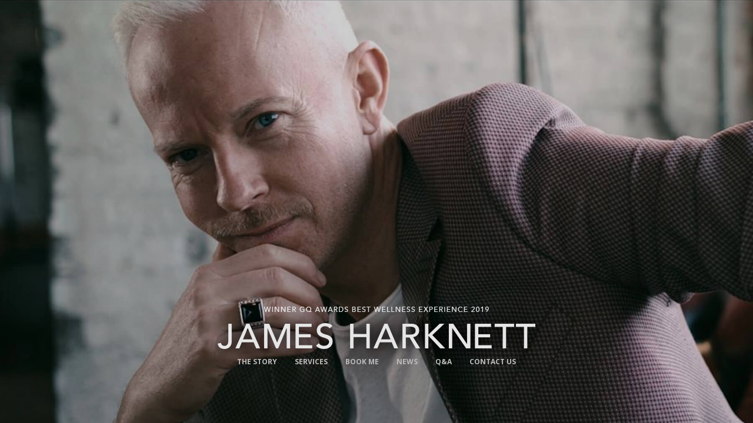

--- FILE ---
content_type: text/html; charset=UTF-8
request_url: https://www.jamesharknett.co.uk/
body_size: 13534
content:
<!doctype html>
<html lang="en-US">
<head>

<!-- Meta Tags -->
<meta http-equiv="Content-Type" content="text/html; charset=UTF-8" />
<meta name="google-site-verification" content="PiBTloP-ss2drWWM_KT9XPRtDuUuZo2kQJ_lCF5Fizg" />

	<meta name="viewport" content="width=device-width, initial-scale=1, maximum-scale=1, user-scalable=0" />

	

<!--Shortcut icon-->


<title>  James Harknett</title>

<meta name='robots' content='max-image-preview:large' />
<script type="text/javascript">function rgmkInitGoogleMaps(){window.rgmkGoogleMapsCallback=true;try{jQuery(document).trigger("rgmkGoogleMapsLoad")}catch(err){}}</script><link rel='dns-prefetch' href='//fonts.googleapis.com' />
<link rel="alternate" type="application/rss+xml" title="James Harknett &raquo; Feed" href="https://www.jamesharknett.co.uk/feed/" />
<link rel="alternate" type="application/rss+xml" title="James Harknett &raquo; Comments Feed" href="https://www.jamesharknett.co.uk/comments/feed/" />
<link rel="alternate" type="application/rss+xml" title="James Harknett &raquo; James Harknett &#8211; Spray Tan Man Comments Feed" href="https://www.jamesharknett.co.uk/landing-page/feed/" />
<meta property='og:site_name' content='James Harknett'/><meta property='og:url' content='https://www.jamesharknett.co.uk/'/><meta property='og:title' content='James Harknett &#8211; Spray Tan Man'/><meta property='og:type' content='article'/><meta property='og:image' content='https://www.jamesharknett.co.uk/wp-content/uploads/2020/06/jamse-hark-home-300x200.jpg'/><script type="text/javascript">
/* <![CDATA[ */
window._wpemojiSettings = {"baseUrl":"https:\/\/s.w.org\/images\/core\/emoji\/15.0.3\/72x72\/","ext":".png","svgUrl":"https:\/\/s.w.org\/images\/core\/emoji\/15.0.3\/svg\/","svgExt":".svg","source":{"concatemoji":"https:\/\/www.jamesharknett.co.uk\/wp-includes\/js\/wp-emoji-release.min.js?ver=d9e071394743d627684b0f051f261552"}};
/*! This file is auto-generated */
!function(i,n){var o,s,e;function c(e){try{var t={supportTests:e,timestamp:(new Date).valueOf()};sessionStorage.setItem(o,JSON.stringify(t))}catch(e){}}function p(e,t,n){e.clearRect(0,0,e.canvas.width,e.canvas.height),e.fillText(t,0,0);var t=new Uint32Array(e.getImageData(0,0,e.canvas.width,e.canvas.height).data),r=(e.clearRect(0,0,e.canvas.width,e.canvas.height),e.fillText(n,0,0),new Uint32Array(e.getImageData(0,0,e.canvas.width,e.canvas.height).data));return t.every(function(e,t){return e===r[t]})}function u(e,t,n){switch(t){case"flag":return n(e,"\ud83c\udff3\ufe0f\u200d\u26a7\ufe0f","\ud83c\udff3\ufe0f\u200b\u26a7\ufe0f")?!1:!n(e,"\ud83c\uddfa\ud83c\uddf3","\ud83c\uddfa\u200b\ud83c\uddf3")&&!n(e,"\ud83c\udff4\udb40\udc67\udb40\udc62\udb40\udc65\udb40\udc6e\udb40\udc67\udb40\udc7f","\ud83c\udff4\u200b\udb40\udc67\u200b\udb40\udc62\u200b\udb40\udc65\u200b\udb40\udc6e\u200b\udb40\udc67\u200b\udb40\udc7f");case"emoji":return!n(e,"\ud83d\udc26\u200d\u2b1b","\ud83d\udc26\u200b\u2b1b")}return!1}function f(e,t,n){var r="undefined"!=typeof WorkerGlobalScope&&self instanceof WorkerGlobalScope?new OffscreenCanvas(300,150):i.createElement("canvas"),a=r.getContext("2d",{willReadFrequently:!0}),o=(a.textBaseline="top",a.font="600 32px Arial",{});return e.forEach(function(e){o[e]=t(a,e,n)}),o}function t(e){var t=i.createElement("script");t.src=e,t.defer=!0,i.head.appendChild(t)}"undefined"!=typeof Promise&&(o="wpEmojiSettingsSupports",s=["flag","emoji"],n.supports={everything:!0,everythingExceptFlag:!0},e=new Promise(function(e){i.addEventListener("DOMContentLoaded",e,{once:!0})}),new Promise(function(t){var n=function(){try{var e=JSON.parse(sessionStorage.getItem(o));if("object"==typeof e&&"number"==typeof e.timestamp&&(new Date).valueOf()<e.timestamp+604800&&"object"==typeof e.supportTests)return e.supportTests}catch(e){}return null}();if(!n){if("undefined"!=typeof Worker&&"undefined"!=typeof OffscreenCanvas&&"undefined"!=typeof URL&&URL.createObjectURL&&"undefined"!=typeof Blob)try{var e="postMessage("+f.toString()+"("+[JSON.stringify(s),u.toString(),p.toString()].join(",")+"));",r=new Blob([e],{type:"text/javascript"}),a=new Worker(URL.createObjectURL(r),{name:"wpTestEmojiSupports"});return void(a.onmessage=function(e){c(n=e.data),a.terminate(),t(n)})}catch(e){}c(n=f(s,u,p))}t(n)}).then(function(e){for(var t in e)n.supports[t]=e[t],n.supports.everything=n.supports.everything&&n.supports[t],"flag"!==t&&(n.supports.everythingExceptFlag=n.supports.everythingExceptFlag&&n.supports[t]);n.supports.everythingExceptFlag=n.supports.everythingExceptFlag&&!n.supports.flag,n.DOMReady=!1,n.readyCallback=function(){n.DOMReady=!0}}).then(function(){return e}).then(function(){var e;n.supports.everything||(n.readyCallback(),(e=n.source||{}).concatemoji?t(e.concatemoji):e.wpemoji&&e.twemoji&&(t(e.twemoji),t(e.wpemoji)))}))}((window,document),window._wpemojiSettings);
/* ]]> */
</script>
<link rel='stylesheet' id='options_typography_Open+Sans-regular-css' href='https://fonts.googleapis.com/css?family=Open+Sans:regular' type='text/css' media='all' />
<link rel='stylesheet' id='options_typography_Open+Sans-700-css' href='https://fonts.googleapis.com/css?family=Open+Sans:700' type='text/css' media='all' />
<style id='wp-emoji-styles-inline-css' type='text/css'>

	img.wp-smiley, img.emoji {
		display: inline !important;
		border: none !important;
		box-shadow: none !important;
		height: 1em !important;
		width: 1em !important;
		margin: 0 0.07em !important;
		vertical-align: -0.1em !important;
		background: none !important;
		padding: 0 !important;
	}
</style>
<link rel='stylesheet' id='wp-block-library-css' href='https://www.jamesharknett.co.uk/wp-includes/css/dist/block-library/style.min.css?ver=d9e071394743d627684b0f051f261552' type='text/css' media='all' />
<style id='classic-theme-styles-inline-css' type='text/css'>
/*! This file is auto-generated */
.wp-block-button__link{color:#fff;background-color:#32373c;border-radius:9999px;box-shadow:none;text-decoration:none;padding:calc(.667em + 2px) calc(1.333em + 2px);font-size:1.125em}.wp-block-file__button{background:#32373c;color:#fff;text-decoration:none}
</style>
<style id='global-styles-inline-css' type='text/css'>
body{--wp--preset--color--black: #000000;--wp--preset--color--cyan-bluish-gray: #abb8c3;--wp--preset--color--white: #ffffff;--wp--preset--color--pale-pink: #f78da7;--wp--preset--color--vivid-red: #cf2e2e;--wp--preset--color--luminous-vivid-orange: #ff6900;--wp--preset--color--luminous-vivid-amber: #fcb900;--wp--preset--color--light-green-cyan: #7bdcb5;--wp--preset--color--vivid-green-cyan: #00d084;--wp--preset--color--pale-cyan-blue: #8ed1fc;--wp--preset--color--vivid-cyan-blue: #0693e3;--wp--preset--color--vivid-purple: #9b51e0;--wp--preset--gradient--vivid-cyan-blue-to-vivid-purple: linear-gradient(135deg,rgba(6,147,227,1) 0%,rgb(155,81,224) 100%);--wp--preset--gradient--light-green-cyan-to-vivid-green-cyan: linear-gradient(135deg,rgb(122,220,180) 0%,rgb(0,208,130) 100%);--wp--preset--gradient--luminous-vivid-amber-to-luminous-vivid-orange: linear-gradient(135deg,rgba(252,185,0,1) 0%,rgba(255,105,0,1) 100%);--wp--preset--gradient--luminous-vivid-orange-to-vivid-red: linear-gradient(135deg,rgba(255,105,0,1) 0%,rgb(207,46,46) 100%);--wp--preset--gradient--very-light-gray-to-cyan-bluish-gray: linear-gradient(135deg,rgb(238,238,238) 0%,rgb(169,184,195) 100%);--wp--preset--gradient--cool-to-warm-spectrum: linear-gradient(135deg,rgb(74,234,220) 0%,rgb(151,120,209) 20%,rgb(207,42,186) 40%,rgb(238,44,130) 60%,rgb(251,105,98) 80%,rgb(254,248,76) 100%);--wp--preset--gradient--blush-light-purple: linear-gradient(135deg,rgb(255,206,236) 0%,rgb(152,150,240) 100%);--wp--preset--gradient--blush-bordeaux: linear-gradient(135deg,rgb(254,205,165) 0%,rgb(254,45,45) 50%,rgb(107,0,62) 100%);--wp--preset--gradient--luminous-dusk: linear-gradient(135deg,rgb(255,203,112) 0%,rgb(199,81,192) 50%,rgb(65,88,208) 100%);--wp--preset--gradient--pale-ocean: linear-gradient(135deg,rgb(255,245,203) 0%,rgb(182,227,212) 50%,rgb(51,167,181) 100%);--wp--preset--gradient--electric-grass: linear-gradient(135deg,rgb(202,248,128) 0%,rgb(113,206,126) 100%);--wp--preset--gradient--midnight: linear-gradient(135deg,rgb(2,3,129) 0%,rgb(40,116,252) 100%);--wp--preset--font-size--small: 13px;--wp--preset--font-size--medium: 20px;--wp--preset--font-size--large: 36px;--wp--preset--font-size--x-large: 42px;--wp--preset--spacing--20: 0.44rem;--wp--preset--spacing--30: 0.67rem;--wp--preset--spacing--40: 1rem;--wp--preset--spacing--50: 1.5rem;--wp--preset--spacing--60: 2.25rem;--wp--preset--spacing--70: 3.38rem;--wp--preset--spacing--80: 5.06rem;--wp--preset--shadow--natural: 6px 6px 9px rgba(0, 0, 0, 0.2);--wp--preset--shadow--deep: 12px 12px 50px rgba(0, 0, 0, 0.4);--wp--preset--shadow--sharp: 6px 6px 0px rgba(0, 0, 0, 0.2);--wp--preset--shadow--outlined: 6px 6px 0px -3px rgba(255, 255, 255, 1), 6px 6px rgba(0, 0, 0, 1);--wp--preset--shadow--crisp: 6px 6px 0px rgba(0, 0, 0, 1);}:where(.is-layout-flex){gap: 0.5em;}:where(.is-layout-grid){gap: 0.5em;}body .is-layout-flex{display: flex;}body .is-layout-flex{flex-wrap: wrap;align-items: center;}body .is-layout-flex > *{margin: 0;}body .is-layout-grid{display: grid;}body .is-layout-grid > *{margin: 0;}:where(.wp-block-columns.is-layout-flex){gap: 2em;}:where(.wp-block-columns.is-layout-grid){gap: 2em;}:where(.wp-block-post-template.is-layout-flex){gap: 1.25em;}:where(.wp-block-post-template.is-layout-grid){gap: 1.25em;}.has-black-color{color: var(--wp--preset--color--black) !important;}.has-cyan-bluish-gray-color{color: var(--wp--preset--color--cyan-bluish-gray) !important;}.has-white-color{color: var(--wp--preset--color--white) !important;}.has-pale-pink-color{color: var(--wp--preset--color--pale-pink) !important;}.has-vivid-red-color{color: var(--wp--preset--color--vivid-red) !important;}.has-luminous-vivid-orange-color{color: var(--wp--preset--color--luminous-vivid-orange) !important;}.has-luminous-vivid-amber-color{color: var(--wp--preset--color--luminous-vivid-amber) !important;}.has-light-green-cyan-color{color: var(--wp--preset--color--light-green-cyan) !important;}.has-vivid-green-cyan-color{color: var(--wp--preset--color--vivid-green-cyan) !important;}.has-pale-cyan-blue-color{color: var(--wp--preset--color--pale-cyan-blue) !important;}.has-vivid-cyan-blue-color{color: var(--wp--preset--color--vivid-cyan-blue) !important;}.has-vivid-purple-color{color: var(--wp--preset--color--vivid-purple) !important;}.has-black-background-color{background-color: var(--wp--preset--color--black) !important;}.has-cyan-bluish-gray-background-color{background-color: var(--wp--preset--color--cyan-bluish-gray) !important;}.has-white-background-color{background-color: var(--wp--preset--color--white) !important;}.has-pale-pink-background-color{background-color: var(--wp--preset--color--pale-pink) !important;}.has-vivid-red-background-color{background-color: var(--wp--preset--color--vivid-red) !important;}.has-luminous-vivid-orange-background-color{background-color: var(--wp--preset--color--luminous-vivid-orange) !important;}.has-luminous-vivid-amber-background-color{background-color: var(--wp--preset--color--luminous-vivid-amber) !important;}.has-light-green-cyan-background-color{background-color: var(--wp--preset--color--light-green-cyan) !important;}.has-vivid-green-cyan-background-color{background-color: var(--wp--preset--color--vivid-green-cyan) !important;}.has-pale-cyan-blue-background-color{background-color: var(--wp--preset--color--pale-cyan-blue) !important;}.has-vivid-cyan-blue-background-color{background-color: var(--wp--preset--color--vivid-cyan-blue) !important;}.has-vivid-purple-background-color{background-color: var(--wp--preset--color--vivid-purple) !important;}.has-black-border-color{border-color: var(--wp--preset--color--black) !important;}.has-cyan-bluish-gray-border-color{border-color: var(--wp--preset--color--cyan-bluish-gray) !important;}.has-white-border-color{border-color: var(--wp--preset--color--white) !important;}.has-pale-pink-border-color{border-color: var(--wp--preset--color--pale-pink) !important;}.has-vivid-red-border-color{border-color: var(--wp--preset--color--vivid-red) !important;}.has-luminous-vivid-orange-border-color{border-color: var(--wp--preset--color--luminous-vivid-orange) !important;}.has-luminous-vivid-amber-border-color{border-color: var(--wp--preset--color--luminous-vivid-amber) !important;}.has-light-green-cyan-border-color{border-color: var(--wp--preset--color--light-green-cyan) !important;}.has-vivid-green-cyan-border-color{border-color: var(--wp--preset--color--vivid-green-cyan) !important;}.has-pale-cyan-blue-border-color{border-color: var(--wp--preset--color--pale-cyan-blue) !important;}.has-vivid-cyan-blue-border-color{border-color: var(--wp--preset--color--vivid-cyan-blue) !important;}.has-vivid-purple-border-color{border-color: var(--wp--preset--color--vivid-purple) !important;}.has-vivid-cyan-blue-to-vivid-purple-gradient-background{background: var(--wp--preset--gradient--vivid-cyan-blue-to-vivid-purple) !important;}.has-light-green-cyan-to-vivid-green-cyan-gradient-background{background: var(--wp--preset--gradient--light-green-cyan-to-vivid-green-cyan) !important;}.has-luminous-vivid-amber-to-luminous-vivid-orange-gradient-background{background: var(--wp--preset--gradient--luminous-vivid-amber-to-luminous-vivid-orange) !important;}.has-luminous-vivid-orange-to-vivid-red-gradient-background{background: var(--wp--preset--gradient--luminous-vivid-orange-to-vivid-red) !important;}.has-very-light-gray-to-cyan-bluish-gray-gradient-background{background: var(--wp--preset--gradient--very-light-gray-to-cyan-bluish-gray) !important;}.has-cool-to-warm-spectrum-gradient-background{background: var(--wp--preset--gradient--cool-to-warm-spectrum) !important;}.has-blush-light-purple-gradient-background{background: var(--wp--preset--gradient--blush-light-purple) !important;}.has-blush-bordeaux-gradient-background{background: var(--wp--preset--gradient--blush-bordeaux) !important;}.has-luminous-dusk-gradient-background{background: var(--wp--preset--gradient--luminous-dusk) !important;}.has-pale-ocean-gradient-background{background: var(--wp--preset--gradient--pale-ocean) !important;}.has-electric-grass-gradient-background{background: var(--wp--preset--gradient--electric-grass) !important;}.has-midnight-gradient-background{background: var(--wp--preset--gradient--midnight) !important;}.has-small-font-size{font-size: var(--wp--preset--font-size--small) !important;}.has-medium-font-size{font-size: var(--wp--preset--font-size--medium) !important;}.has-large-font-size{font-size: var(--wp--preset--font-size--large) !important;}.has-x-large-font-size{font-size: var(--wp--preset--font-size--x-large) !important;}
.wp-block-navigation a:where(:not(.wp-element-button)){color: inherit;}
:where(.wp-block-post-template.is-layout-flex){gap: 1.25em;}:where(.wp-block-post-template.is-layout-grid){gap: 1.25em;}
:where(.wp-block-columns.is-layout-flex){gap: 2em;}:where(.wp-block-columns.is-layout-grid){gap: 2em;}
.wp-block-pullquote{font-size: 1.5em;line-height: 1.6;}
</style>
<link rel='stylesheet' id='cptch_stylesheet-css' href='https://www.jamesharknett.co.uk/wp-content/plugins/captcha/css/front_end_style.css?ver=4.3.0' type='text/css' media='all' />
<link rel='stylesheet' id='dashicons-css' href='https://www.jamesharknett.co.uk/wp-includes/css/dashicons.min.css?ver=d9e071394743d627684b0f051f261552' type='text/css' media='all' />
<link rel='stylesheet' id='cptch_desktop_style-css' href='https://www.jamesharknett.co.uk/wp-content/plugins/captcha/css/desktop_style.css?ver=4.3.0' type='text/css' media='all' />
<link rel='stylesheet' id='contact-form-7-css' href='https://www.jamesharknett.co.uk/wp-content/plugins/contact-form-7/includes/css/styles.css?ver=5.9.8' type='text/css' media='all' />
<link rel='stylesheet' id='rgs-css' href='https://www.jamesharknett.co.uk/wp-content/themes/salient/css/rgs.css?ver=d9e071394743d627684b0f051f261552' type='text/css' media='all' />
<link rel='stylesheet' id='font-awesome-css' href='https://www.jamesharknett.co.uk/wp-content/plugins/js_composer/assets/lib/bower/font-awesome/css/font-awesome.min.css?ver=4.12' type='text/css' media='all' />
<link rel='stylesheet' id='steadysets-css' href='https://www.jamesharknett.co.uk/wp-content/themes/salient/css/steadysets.css?ver=d9e071394743d627684b0f051f261552' type='text/css' media='all' />
<link rel='stylesheet' id='linecon-css' href='https://www.jamesharknett.co.uk/wp-content/themes/salient/css/linecon.css?ver=d9e071394743d627684b0f051f261552' type='text/css' media='all' />
<link rel='stylesheet' id='main-styles-css' href='https://www.jamesharknett.co.uk/wp-content/themes/salient/style.css?ver=d9e071394743d627684b0f051f261552' type='text/css' media='all' />
<!--[if lt IE 9]>
<link rel='stylesheet' id='ie8-css' href='https://www.jamesharknett.co.uk/wp-content/themes/salient/css/ie8.css?ver=d9e071394743d627684b0f051f261552' type='text/css' media='all' />
<![endif]-->
<link rel='stylesheet' id='responsive-css' href='https://www.jamesharknett.co.uk/wp-content/themes/salient/css/responsive.css?ver=d9e071394743d627684b0f051f261552' type='text/css' media='all' />
<script type="text/javascript" src="https://www.jamesharknett.co.uk/wp-includes/js/jquery/jquery.min.js?ver=3.7.1" id="jquery-core-js"></script>
<script type="text/javascript" src="https://www.jamesharknett.co.uk/wp-includes/js/jquery/jquery-migrate.min.js?ver=3.4.1" id="jquery-migrate-js"></script>
<script type="text/javascript" src="https://www.jamesharknett.co.uk/wp-content/themes/salient/js/modernizr.js?ver=2.6.2" id="modernizer-js"></script>
<link rel="https://api.w.org/" href="https://www.jamesharknett.co.uk/wp-json/" /><link rel="alternate" type="application/json" href="https://www.jamesharknett.co.uk/wp-json/wp/v2/pages/77" /><link rel="EditURI" type="application/rsd+xml" title="RSD" href="https://www.jamesharknett.co.uk/xmlrpc.php?rsd" />

<link rel="canonical" href="https://www.jamesharknett.co.uk/" />
<link rel='shortlink' href='https://www.jamesharknett.co.uk/' />
<link rel="alternate" type="application/json+oembed" href="https://www.jamesharknett.co.uk/wp-json/oembed/1.0/embed?url=https%3A%2F%2Fwww.jamesharknett.co.uk%2F" />
<link rel="alternate" type="text/xml+oembed" href="https://www.jamesharknett.co.uk/wp-json/oembed/1.0/embed?url=https%3A%2F%2Fwww.jamesharknett.co.uk%2F&#038;format=xml" />
<script type="text/javascript">
(function(url){
	if(/(?:Chrome\/26\.0\.1410\.63 Safari\/537\.31|WordfenceTestMonBot)/.test(navigator.userAgent)){ return; }
	var addEvent = function(evt, handler) {
		if (window.addEventListener) {
			document.addEventListener(evt, handler, false);
		} else if (window.attachEvent) {
			document.attachEvent('on' + evt, handler);
		}
	};
	var removeEvent = function(evt, handler) {
		if (window.removeEventListener) {
			document.removeEventListener(evt, handler, false);
		} else if (window.detachEvent) {
			document.detachEvent('on' + evt, handler);
		}
	};
	var evts = 'contextmenu dblclick drag dragend dragenter dragleave dragover dragstart drop keydown keypress keyup mousedown mousemove mouseout mouseover mouseup mousewheel scroll'.split(' ');
	var logHuman = function() {
		if (window.wfLogHumanRan) { return; }
		window.wfLogHumanRan = true;
		var wfscr = document.createElement('script');
		wfscr.type = 'text/javascript';
		wfscr.async = true;
		wfscr.src = url + '&r=' + Math.random();
		(document.getElementsByTagName('head')[0]||document.getElementsByTagName('body')[0]).appendChild(wfscr);
		for (var i = 0; i < evts.length; i++) {
			removeEvent(evts[i], logHuman);
		}
	};
	for (var i = 0; i < evts.length; i++) {
		addEvent(evts[i], logHuman);
	}
})('//www.jamesharknett.co.uk/?wordfence_lh=1&hid=75B3DAE88F9DA1663685DC379E966C60');
</script><style type="text/css">
	
	body a { color: #bead3e; }
	
	header#top nav ul li a:hover, header#top nav .sf-menu li.sfHover > a, header#top nav .sf-menu li.current-menu-item > a,
	header#top nav .sf-menu li.current_page_item > a .sf-sub-indicator i, header#top nav .sf-menu li.current_page_ancestor > a .sf-sub-indicator i,
	header#top nav ul li a:hover, header#top nav .sf-menu li.sfHover > a, header#top nav .sf-menu li.current_page_ancestor > a, header#top nav .sf-menu li.current-menu-ancestor > a, header#top nav .sf-menu li.current_page_item > a,
	body header#top nav .sf-menu li.current_page_item > a .sf-sub-indicator [class^="icon-"], header#top nav .sf-menu li.current_page_ancestor > a .sf-sub-indicator [class^="icon-"],
	header#top nav .sf-menu li.current-menu-ancestor > a, header#top nav .sf-menu li.current_page_item > a, .sf-menu li ul li.sfHover > a .sf-sub-indicator [class^="icon-"], 
	ul.sf-menu > li > a:hover > .sf-sub-indicator i, ul.sf-menu > li > a:active > .sf-sub-indicator i, ul.sf-menu > li.sfHover > a > .sf-sub-indicator i,
	.sf-menu ul li.current_page_item > a , .sf-menu ul li.current-menu-ancestor > a, .sf-menu ul li.current_page_ancestor > a, .sf-menu ul a:focus ,
	.sf-menu ul a:hover, .sf-menu ul a:active, .sf-menu ul li:hover > a, .sf-menu ul li.sfHover > a, .sf-menu li ul li a:hover, .sf-menu li ul li.sfHover > a,
	#footer-outer a:hover, .recent-posts .post-header a:hover, article.post .post-header a:hover, article.result a:hover,  article.post .post-header h2 a, .single article.post .post-meta a:hover,
	.comment-list .comment-meta a:hover, label span, .wpcf7-form p span, .icon-3x[class^="icon-"], .icon-3x[class*=" icon-"], .icon-tiny[class^="icon-"], .circle-border, article.result .title a, .home .blog-recent .span_3 .post-header a:hover,
	.home .blog-recent .span_3 .post-header h3 a, #single-below-header a:hover, header#top #logo:hover, .sf-menu > li.current_page_ancestor > a > .sf-sub-indicator [class^="icon-"], .sf-menu > li.current-menu-ancestor > a > .sf-sub-indicator [class^="icon-"],
	body #mobile-menu li.open > a [class^="icon-"], .pricing-column h3, .comment-author a:hover, .project-attrs li i, #footer-outer #copyright li a i:hover, .col:hover > [class^="icon-"].icon-3x.accent-color.alt-style, .col:hover > [class*=" icon-"].icon-3x.accent-color.alt-style,
	#header-outer .widget_shopping_cart .cart_list a, .woocommerce .star-rating, .woocommerce-page table.cart a.remove, .woocommerce form .form-row .required, .woocommerce-page form .form-row .required, body #header-secondary-outer #social a:hover i,
	.woocommerce ul.products li.product .price, .woocommerce-page ul.products li.product .price, .nectar-milestone .number.accent-color, header#top nav > ul > li.megamenu > ul > li > a:hover, header#top nav > ul > li.megamenu > ul > li.sfHover > a, body #portfolio-nav a:hover i,
	span.accent-color, .nectar-love:hover i, .nectar-love.loved i, .portfolio-items .nectar-love:hover i, .portfolio-items .nectar-love.loved i, body .hovered .nectar-love i, header#top nav ul #search-btn a span:hover, #search-outer #search #close a span:hover, 
	.carousel-wrap[data-full-width="true"] .carousel-heading a:hover i, #search-outer .ui-widget-content li:hover a .title,  #search-outer .ui-widget-content .ui-state-hover .title,  #search-outer .ui-widget-content .ui-state-focus .title, #portfolio-filters-inline .container ul li a.active,
	body [class^="icon-"].icon-default-style
	{	
		color:#bead3e!important;
	}
	
	.col:not(#post-area):not(.span_12):not(#sidebar):hover [class^="icon-"].icon-3x.accent-color.alt-style, body .col:not(#post-area):not(.span_12):not(#sidebar):hover a [class*=" icon-"].icon-3x.accent-color.alt-style {
		color:#bead3e!important;
	}
	
	
	.orbit-wrapper div.slider-nav span.right, .orbit-wrapper div.slider-nav span.left, .flex-direction-nav a, .jp-play-bar,
	.jp-volume-bar-value, .jcarousel-prev:hover, .jcarousel-next:hover, .portfolio-items .work-info-bg, #portfolio-filters a, #portfolio-filters #sort-portfolio
	, .project-attrs li span, .progress li span, .nectar-progress-bar span,
	#footer-outer #footer-widgets .col .tagcloud a:hover, #sidebar .widget .tagcloud a:hover, article.post .more-link span:hover,
	article.post.quote .post-content .quote-inner, article.post.link .post-content .link-inner, #pagination .next a:hover, #pagination .prev a:hover, 
	.comment-list .reply a:hover, input[type=submit]:hover, #footer-outer #copyright li a.vimeo:hover, #footer-outer #copyright li a.behance:hover,
	.toggle.open h3 a, .tabbed > ul li a.active-tab, [class*=" icon-"], .icon-normal, .bar_graph li span, .nectar-button, #footer-outer #footer-widgets .col input[type="submit"],
	.carousel-prev:hover, .carousel-next:hover, .blog-recent .more-link span:hover, .post-tags a:hover, .pricing-column.highlight h3, #to-top:hover, #to-top.dark:hover, #pagination a.page-numbers:hover,
	#pagination span.page-numbers.current, .single-portfolio .facebook-share a:hover, .single-portfolio .twitter-share a:hover, .single-portfolio .pinterest-share a:hover,  
	.single-post .facebook-share a:hover, .single-post .twitter-share a:hover, .single-post .pinterest-share a:hover, .mejs-controls .mejs-time-rail .mejs-time-current,
	.mejs-controls .mejs-volume-button .mejs-volume-slider .mejs-volume-current, .mejs-controls .mejs-horizontal-volume-slider .mejs-horizontal-volume-current,
	article.post.quote .post-content .quote-inner, article.post.link .post-content .link-inner, article.format-status .post-content .status-inner, article.post.format-aside .aside-inner, 
	article.post.quote .content-inner .quote-inner .whole-link, body [class^="icon-"].icon-3x.alt-style.accent-color, body [class*=" icon-"].icon-3x.alt-style.accent-color, 
	#header-outer .widget_shopping_cart a.button, #header-outer a.cart-contents span, .woocommerce ul.products li.product .onsale, .woocommerce-page ul.products li.product .onsale, .woocommerce span.onsale, .woocommerce-page span.onsale, 
	.woocommerce .product-wrap .add_to_cart_button.added, .single-product .facebook-share a:hover, .single-product .twitter-share a:hover, .single-product .pinterest-share a:hover, .woocommerce-message, .woocommerce-error, .woocommerce-info, .woocommerce-page table.cart a.remove:hover,
	.woocommerce .chzn-container .chzn-results .highlighted, body #header-secondary-outer #social li a.behance:hover, body #header-secondary-outer #social li a.vimeo:hover, #sidebar .widget:hover [class^="icon-"],
	.woocommerce nav.woocommerce-pagination ul li a:hover, .woocommerce .container-wrap nav.woocommerce-pagination ul li:hover span, .woocommerce a.button:hover, .woocommerce-page a.button:hover, .woocommerce button.button:hover, .woocommerce-page button.button:hover, .woocommerce input.button:hover, 
	.woocommerce-page input.button:hover, .woocommerce #respond input#submit:hover, .woocommerce-page #respond input#submit:hover, .woocommerce #content input.button:hover, .woocommerce-page #content input.button:hover, .woocommerce div.product .woocommerce-tabs ul.tabs li.active, .woocommerce #content div.product .woocommerce-tabs ul.tabs li.active, .woocommerce-page div.product .woocommerce-tabs ul.tabs li.active, .woocommerce-page #content div.product .woocommerce-tabs ul.tabs li.active, 
	.woocommerce .widget_price_filter .ui-slider .ui-slider-range, .woocommerce-page .widget_price_filter .ui-slider .ui-slider-range, .woocommerce .widget_layered_nav_filters ul li a:hover, .woocommerce-page .widget_layered_nav_filters ul li a:hover, .swiper-slide .button.solid_color a, #portfolio-filters, button[type=submit]:hover, #buddypress button:hover, #buddypress a.button:hover, #buddypress ul.button-nav li.current a, #buddypress a.button:focus
	{
		background-color:#bead3e!important;
	}
	
	.col:hover > [class^="icon-"].icon-3x:not(.alt-style).accent-color, .col:hover > [class*=" icon-"].icon-3x:not(.alt-style).accent-color, 
	.col:not(#post-area):not(.span_12):not(#sidebar):hover [class^="icon-"].icon-3x:not(.alt-style).accent-color, .col:not(#post-area):not(.span_12):not(#sidebar):hover a [class*=" icon-"].icon-3x:not(.alt-style).accent-color {
		background-color:#bead3e!important;
	}
	
	
	.tabbed > ul li a.active-tab, body .recent_projects_widget a:hover img, .recent_projects_widget a:hover img, #sidebar #flickr a:hover img, 
	#footer-outer #flickr a:hover img, #featured article .post-title a:hover, body #featured article .post-title a:hover, .woocommerce-page table.cart a.remove {
		border-color:#bead3e!important;
	}

	#header-outer a.cart-contents span:before { border-color: transparent #bead3e; }
	
	.col:not(#post-area):not(.span_12):not(#sidebar):hover .circle-border, #sidebar .widget:hover .circle-border { border-color:#bead3e; }

	.gallery a:hover img { border-color:#bead3e!important; }@media only screen 
		and (min-width : 1px) and (max-width : 1000px) {
			
			body #featured article .post-title > a { background-color:#bead3e; }
			
			body #featured article .post-title > a { border-color:#bead3e; }
		}
		
		.nectar-button.extra-color-1 { background-color: #bead3e!important; }
		
		.icon-3x[class^="icon-"].extra-color-1:not(.alt-style), .icon-tiny[class^="icon-"].extra-color-1, .icon-3x[class*=" icon-"].extra-color-1:not(.alt-style) , .icon-3x[class*=" icon-"].extra-color-1:not(.alt-style)  .circle-border, .woocommerce-page table.cart a.remove, .nectar-milestone .number.extra-color-1, span.extra-color-1,
		.team-member ul.social.extra-color-1 li a, .stock.out-of-stock, body [class^="icon-"].icon-default-style.extra-color-1 {
			color: #bead3e!important;
		}
		
		.col:hover > [class^="icon-"].icon-3x.extra-color-1:not(.alt-style), .col:hover > [class*=" icon-"].icon-3x.extra-color-1:not(.alt-style),
		body .col:not(#post-area):not(.span_12):not(#sidebar):hover [class^="icon-"].icon-3x.extra-color-1:not(.alt-style), body .col:not(#post-area):not(#sidebar):not(.span_12):hover a [class*=" icon-"].icon-3x.extra-color-1:not(.alt-style), #sidebar .widget:hover [class^="icon-"].extra-color-1:not(.alt-style)
		{
			background-color: #bead3e!important;
		}
		
		body [class^="icon-"].icon-3x.alt-style.extra-color-1, body [class*=" icon-"].icon-3x.alt-style.extra-color-1, [class*=" icon-"].extra-color-1.icon-normal, .extra-color-1.icon-normal, .bar_graph li span.extra-color-1, .nectar-progress-bar span.extra-color-1, #header-outer .widget_shopping_cart a.button, .woocommerce ul.products li.product .onsale, .woocommerce-page ul.products li.product .onsale, .woocommerce span.onsale, .woocommerce-page span.onsale, .woocommerce-page table.cart a.remove:hover, .swiper-slide .button.solid_color a.extra-color-1, .toggle.open.extra-color-1 h3 a {
			background-color: #bead3e!important;
		}
		
		.col:hover > [class^="icon-"].icon-3x.extra-color-1.alt-style, .col:hover > [class*=" icon-"].icon-3x.extra-color-1.alt-style,
		.col:not(#post-area):not(.span_12):not(#sidebar):hover [class^="icon-"].icon-3x.extra-color-1.alt-style, body .col:not(#post-area):not(.span_12):not(#sidebar):hover a [class*=" icon-"].icon-3x.extra-color-1.alt-style {
			color: #bead3e!important;
		}
		
		.col:not(#post-area):not(.span_12):not(#sidebar):hover .extra-color-1 .circle-border, .woocommerce-page table.cart a.remove, #sidebar .widget:hover .extra-color-1 .circle-border { border-color:#bead3e; }
		
		.pricing-column.highlight.extra-color-1 h3 { background-color:#bead3e!important; }
		
		
		
		.nectar-button.extra-color-2 { background-color: #bead3e!important; }
			
		.icon-3x[class^="icon-"].extra-color-2:not(.alt-style), .icon-3x[class*=" icon-"].extra-color-2:not(.alt-style), .icon-tiny[class^="icon-"].extra-color-2, .icon-3x[class*=" icon-"].extra-color-2  .circle-border, .nectar-milestone .number.extra-color-2, span.extra-color-2, .team-member ul.social.extra-color-2 li a, body [class^="icon-"].icon-default-style.extra-color-2 {
			color: #bead3e!important;
		}
	
		.col:hover > [class^="icon-"].icon-3x.extra-color-2:not(.alt-style), .col:hover > [class*=" icon-"].icon-3x.extra-color-2:not(.alt-style),
		.col:not(#post-area):not(.span_12):not(#sidebar):hover [class^="icon-"].icon-3x.extra-color-2:not(.alt-style), .col:not(#post-area):not(.span_12):not(#sidebar):hover a [class*=" icon-"].icon-3x.extra-color-2:not(.alt-style), #sidebar .widget:hover [class^="icon-"].extra-color-2:not(.alt-style)
		{
			background-color: #bead3e!important;
		}
		
		#header-outer a.cart-contents span:before { border-color: transparent #bead3e; }
		#header-outer .widget_shopping_cart .cart_list a { color: #bead3e!important; }
	
		body [class^="icon-"].icon-3x.alt-style.extra-color-2, body [class*=" icon-"].icon-3x.alt-style.extra-color-2, [class*=" icon-"].extra-color-2.icon-normal, .extra-color-2.icon-normal, .bar_graph li span.extra-color-2, .nectar-progress-bar span.extra-color-2, #header-outer a.cart-contents span, .woocommerce .product-wrap .add_to_cart_button.added, .woocommerce-message, .woocommerce-error, .woocommerce-info, 
		.woocommerce .widget_price_filter .ui-slider .ui-slider-range, .woocommerce-page .widget_price_filter .ui-slider .ui-slider-range, .swiper-slide .button.solid_color a.extra-color-2, .toggle.open.extra-color-2 h3 a {
			background-color: #bead3e!important;
		}
	
		.col:hover > [class^="icon-"].icon-3x.extra-color-2.alt-style, .col:hover > [class*=" icon-"].icon-3x.extra-color-2.alt-style,
		.col:not(#post-area):not(.span_12):not(#sidebar):hover [class^="icon-"].icon-3x.extra-color-2.alt-style, body .col:not(#post-area):not(.span_12):not(#sidebar):hover a [class*=" icon-"].icon-3x.extra-color-2.alt-style {
			color: #bead3e!important;
		}
		
		.col:not(#post-area):not(.span_12):not(#sidebar):hover .extra-color-2 .circle-border, #sidebar .widget:hover .extra-color-2 .circle-border { border-color:#bead3e; }
		
		.pricing-column.highlight.extra-color-2 h3 { background-color:#bead3e!important; }
		
		
		.nectar-button.extra-color-3 { background-color: #333333!important; }
			
	    .icon-3x[class^="icon-"].extra-color-3:not(.alt-style) , .icon-3x[class*=" icon-"].extra-color-3:not(.alt-style) , .icon-tiny[class^="icon-"].extra-color-3, .icon-3x[class*=" icon-"].extra-color-3  .circle-border, .nectar-milestone .number.extra-color-3, span.extra-color-3, .team-member ul.social.extra-color-3 li a, body [class^="icon-"].icon-default-style.extra-color-3 {
			color: #333333!important;
		}
	    .col:hover > [class^="icon-"].icon-3x.extra-color-3:not(.alt-style), .col:hover > [class*=" icon-"].icon-3x.extra-color-3:not(.alt-style),
		.col:not(#post-area):not(.span_12):not(#sidebar):hover [class^="icon-"].icon-3x.extra-color-3:not(.alt-style), .col:not(#post-area):not(.span_12):not(#sidebar):hover a [class*=" icon-"].icon-3x.extra-color-3:not(.alt-style), #sidebar .widget:hover [class^="icon-"].extra-color-3:not(.alt-style)
		{
			background-color: #333333!important;
		}
		
		body [class^="icon-"].icon-3x.alt-style.extra-color-3, body [class*=" icon-"].icon-3x.alt-style.extra-color-3, .extra-color-3.icon-normal, [class*=" icon-"].extra-color-3.icon-normal, .bar_graph li span.extra-color-3, .nectar-progress-bar span.extra-color-3, .swiper-slide .button.solid_color a.extra-color-3, .toggle.open.extra-color-3 h3 a  {
			background-color: #333333!important;
		}
	
		.col:hover > [class^="icon-"].icon-3x.extra-color-3.alt-style, .col:hover > [class*=" icon-"].icon-3x.extra-color-3.alt-style,
		.col:not(#post-area):not(.span_12):not(#sidebar):hover [class^="icon-"].icon-3x.extra-color-3.alt-style, body .col:not(#post-area):not(.span_12):not(#sidebar):hover a [class*=" icon-"].icon-3x.extra-color-3.alt-style {
			color: #333333!important;
		}
		
		.col:not(#post-area):not(.span_12):not(#sidebar):hover .extra-color-3 .circle-border, #sidebar .widget:hover .extra-color-3 .circle-border { border-color:#333333; }
		
		.pricing-column.highlight.extra-color-3 h3 { background-color:#333333!important; }
		#header-outer, #search-outer { background-color:#333333!important; }header#top nav > ul > li > a, header#top #logo, .sf-sub-indicator [class^="icon-"], .sf-sub-indicator [class*=" icon-"], header#top nav ul #search-btn a span, header#top #toggle-nav i, header#top #toggle-nav i, header#top #mobile-cart-link i, #header-outer .cart-menu .cart-icon-wrap .icon-salient-cart, #search-outer #search input[type="text"], #search-outer #search #close a span { color:#aaaaaa!important; }body header#top nav > ul > li > a:hover, header#top #logo:hover, body header#top nav .sf-menu > li.sfHover > a, body header#top nav .sf-menu > li.current-menu-item > a, body header#top nav .sf-menu > li.current_page_item > a .sf-sub-indicator i, body header#top nav .sf-menu > li.current_page_ancestor > a .sf-sub-indicator i, body header#top nav .sf-menu > li.sfHover > a, body header#top nav .sf-menu > li.current_page_ancestor > a, body header#top nav .sf-menu > li.current-menu-ancestor > a, body header#top nav .sf-menu > li.current-menu-ancestor > a i,  body header#top nav .sf-menu > li.current_page_item > a, body header#top nav .sf-menu > li.current_page_item > a .sf-sub-indicator [class^="icon-"], body header#top nav .sf-menu > li.current_page_ancestor > a .sf-sub-indicator [class^="icon-"], body header#top nav .sf-menu > li.current-menu-ancestor > a, body .sf-menu > li.sfHover > a .sf-sub-indicator [class^="icon-"], body .sf-menu > li:hover > a .sf-sub-indicator [class^="icon-"], body .sf-menu > li:hover > a, header#top nav ul #search-btn a span:hover, #search-outer #search #close a span:hover { color:#c9c664!important; }#search-outer .ui-widget-content, header#top .sf-menu li ul li a, header#top nav > ul > li.megamenu > ul.sub-menu, body header#top nav > ul > li.megamenu > ul.sub-menu > li > a, #header-outer .widget_shopping_cart .cart_list a, #header-secondary-outer ul ul li a, #header-outer .widget_shopping_cart .cart_list li, .woocommerce .cart-notification, #header-outer .widget_shopping_cart_content { background-color:#313233!important; }header#top .sf-menu li ul li a:hover, body header#top nav .sf-menu ul li.sfHover > a, header#top .sf-menu li ul li.current-menu-item > a, header#top .sf-menu li ul li.current-menu-ancestor > a, header#top nav > ul > li.megamenu > ul ul li a:hover, header#top nav > ul > li.megamenu > ul ul li.current-menu-item a, #header-secondary-outer ul ul li a:hover, body #header-secondary-outer .sf-menu ul li.sfHover > a, #header-outer .widget_shopping_cart .cart_list li:hover, #header-outer .widget_shopping_cart .cart_list li:hover a, #search-outer .ui-widget-content li:hover, .ui-state-hover, .ui-widget-content .ui-state-hover, .ui-widget-header .ui-state-hover, .ui-state-focus, .ui-widget-content .ui-state-focus, .ui-widget-header .ui-state-focus { background-color:#424649!important; }#search-outer .ui-widget-content li a, #search-outer .ui-widget-content i, header#top .sf-menu li ul li a, body #header-outer .widget_shopping_cart .cart_list a, #header-secondary-outer ul ul li a, .woocommerce .cart-notification .item-name, .cart-outer .cart-notification, .sf-menu li ul .sf-sub-indicator [class^="icon-"], .sf-menu li ul .sf-sub-indicator [class*=" icon-"], #header-outer .widget_shopping_cart .quantity { color:#aaaaaa!important; }#search-outer .ui-widget-content li:hover a .title,  #search-outer .ui-widget-content .ui-state-hover .title,  #search-outer .ui-widget-content .ui-state-focus .title, #search-outer .ui-widget-content li:hover a, #search-outer .ui-widget-content li:hover i,  #search-outer .ui-widget-content .ui-state-hover a,  #search-outer .ui-widget-content .ui-state-focus a,  #search-outer .ui-widget-content .ui-state-hover i,  #search-outer .ui-widget-content .ui-state-focus i, #search-outer .ui-widget-content .ui-state-hover span,  #search-outer .ui-widget-content .ui-state-focus span,  body header#top nav .sf-menu ul li.sfHover > a,  header#top nav > ul > li.megamenu > ul ul li.current-menu-item a, body #header-outer .widget_shopping_cart .cart_list li:hover a, #header-secondary-outer ul ul li:hover > a, body #header-secondary-outer ul ul li:hover > a i, body header#top nav .sf-menu ul li.sfHover > a .sf-sub-indicator i,  #header-outer .widget_shopping_cart li:hover .quantity, body header#top nav .sf-menu ul li:hover > a .sf-sub-indicator i, body header#top nav .sf-menu ul li:hover > a, header#top nav > ul > li.megamenu > ul > li > a:hover, header#top nav > ul > li.megamenu > ul > li.sfHover > a, body header#top nav .sf-menu ul li.current-menu-item > a, body header#top nav .sf-menu ul li.current_page_item > a .sf-sub-indicator i, body header#top nav .sf-menu ul li.current_page_ancestor > a .sf-sub-indicator i, body header#top nav .sf-menu ul li.sfHover > a, #header-secondary-outer ul li.sfHover > a,  body header#top nav .sf-menu ul li.current_page_ancestor > a, body header#top nav .sf-menu ul li.current-menu-ancestor > a, body header#top nav .sf-menu ul li.current_page_item > a, body header#top nav .sf-menu ul li.current_page_item > a .sf-sub-indicator [class^="icon-"], body header#top nav .sf-menu ul li.current_page_ancestor > a .sf-sub-indicator [class^="icon-"], body header#top nav .sf-menu ul li.current-menu-ancestor > a, body header#top nav .sf-menu ul li.current_page_item > a, body .sf-menu ul li ul li.sfHover > a .sf-sub-indicator [class^="icon-"], body ul.sf-menu > li > a:active > .sf-sub-indicator i, body ul.sf-menu > li.sfHover > a > .sf-sub-indicator i, body .sf-menu ul li.current_page_item > a , body .sf-menu ul li.current-menu-ancestor > a, body .sf-menu ul li.current_page_ancestor > a, body .sf-menu ul a:focus , body .sf-menu ul a:hover, body .sf-menu ul a:active, body .sf-menu ul li:hover > a, body .sf-menu ul li.sfHover > a, .body sf-menu li ul li a:hover, body .sf-menu li ul li.sfHover > a, body header#top nav > ul > li.megamenu ul li:hover > a { color:#c9c664!important; }#header-secondary-outer { background-color:#F8F8F8!important; }#header-secondary-outer nav > ul > li > a, body #header-secondary-outer nav > ul > li > a span.sf-sub-indicator [class^="icon-"], #header-secondary-outer #social li a i { color:#666666!important; }#header-secondary-outer #social li a:hover i,  #header-secondary-outer nav > ul > li:hover > a, #header-secondary-outer nav > ul > li.current-menu-item > a, #header-secondary-outer nav > ul > li.sfHover > a, #header-secondary-outer nav > ul > li.sfHover > a span.sf-sub-indicator [class^="icon-"], #header-secondary-outer nav > ul > li.current-menu-item > a span.sf-sub-indicator [class^="icon-"], #header-secondary-outer nav > ul > li.current-menu-ancestor > a,  #header-secondary-outer nav > ul > li.current-menu-ancestor > a span.sf-sub-indicator [class^="icon-"], body #header-secondary-outer nav > ul > li:hover > a span.sf-sub-indicator [class^="icon-"] { color:#222222!important; }#call-to-action { background-color:#ECEBE9!important; }#call-to-action span { color:#4B4F52!important; }</style><style type="text/css">
	  
	  #header-outer { padding-top: 20px; }
	  
	  #header-outer #logo img { height: 32px; }

	  header#top nav > ul > li > a {
	  	padding-bottom: 30px;
		padding-top: 10px;
	  }
	  
	  header#top nav > ul li#search-btn {
	  	 padding-bottom: 5px;
		 padding-top: 6px;
	  }

	  header#top .sf-menu > li.sfHover > ul { top: 11px; }

	 .sf-sub-indicator { height: 11px; }

	 #header-space { height: 72px;}
	 
	 body[data-smooth-scrolling="1"] #full_width_portfolio .project-title.parallax-effect { top: 72px; }
	 
	 body.single-product div.product .product_title { padding-right:0px; }
	 
	</style><style type="text/css">#contact-map { margin-top: -42px!important; }
#search-btn { display: none; }
#page-header-wrap { height: 500px!important; }
#page-header-bg { background-position: center 30%!important; margin-top: -25px!important; top: 50px!important; }
#page-header-bg[data-parallax="1"] { margin-top: -50px!important; }
#header-outer { border-bottom: 1px solid #fff; background-color: rgba(50,50,50,0.9)!important; }
.sf-menu { text-transform: uppercase; font-size: 12px; letter-spacing: 1.5px; }
h1 { font-weight: 200!important; }
#footer-outer { border-top: 6px solid #d2c56c; }
.main-content { line-height: 2.0!important; }
.container-wrap, body { background-color: #f5f4f0!important; }
.menus-block { background-color: #ebebeb; padding: 25px; border-bottom: 3px solid #dbdad7; text-align: center; }

input[type=select]{
    height: 40px;
}

input[type=select], input[type=date] {
padding: 10px!important;
width: 100%;
border: 0px;
border-bottom: 1px solid #fff;
font-family: 'OpenSansRegular';
font-size: 12px;
line-height: 22px;
color: #555;
background-color: #ededed;
box-shadow: 0 1px 2px rgba(0, 0, 0, 0.1) inset;
-moz-box-shadow: 0 1px 2px rgba(0, 0, 0, 0.1) inset;
-webkit-box-shadow: 0 1px 2px rgba(0, 0, 0, 0.1) inset;
-o-box-shadow: 0 1px 2px rgba(0, 0, 0, 0.1) inset;
transition: all 0.2s linear;
-moz-transition: all 0.2s linear;
-webkit-transition: all 0.2s linear;
-o-transition: all 0.2s linear;
}

@media only screen and (min-width: 1000px) and (max-width: 1299px){
    .wedding-tan { min-height: 715px; position: relative; }
    .wedding-tan > .wpb_wrapper > .nectar-button { position: absolute; bottom: 25px; left: 30%; top: auto; }
    .atthewhotel { min-height: 450px; position: relative; }
    .atthewhotel > .wpb_wrapper > .nectar-button { position: absolute; bottom: 25px; left: 23%; top: auto; }
    .themantan { min-height: 440px; position: relative; }
    .themantan > .wpb_wrapper > .nectar-button { position: absolute; bottom: 25px; left: 30%; top: auto; }
}    

@media only screen and (min-width: 1300px){
    .wedding-tan { min-height: 630px; position: relative; }
    .wedding-tan > .wpb_wrapper > .nectar-button { position: absolute; bottom: 25px; left: 34%; top: auto; }
    .atthewhotel { min-height: 380px; position: relative; }
    .atthewhotel > .wpb_wrapper > .nectar-button { position: absolute; bottom: 25px; left: 27%; top: auto; }
    .themantan { min-height: 375px; position: relative; }
    .themantan > .wpb_wrapper > .nectar-button { position: absolute; bottom: 25px; left: 34%; top: auto; }
}    

@media only screen and (max-width: 1000px) and (min-width: 1px) {
    #header-outer {
        background-color: rgba(50,50,50,1)!important;
    }
    #page-header-wrap { height: 300px!important; }
    #page-header-bg { height: 340px!important; }
}

.wpcf7-submit {
    border-radius: 3px 3px 3px 3px;!important;
    padding: 10px 15px;!important;
    font-size: 12px;!important;
    letter-spacing: 2px;
    color: #FFFFFF!important;
    box-shadow: 0 -2px rgba(0, 0, 0, 0.1) inset;!important;
    -moz-box-shadow: 0 -2px rgba(0, 0, 0, 0.1) inset;!important;
    -webkit-box-shadow: 0 -2px rgba(0, 0, 0, 0.1) inset;!important;
    -o-box-shadow: 0 -2px rgba(0, 0, 0, 0.1) inset;!important;
    background-color: #bead3e!important;
}

.contact-sidebar { margin-top: 20px; }
#mobile-search { display: none; }

.presshover:hover{
    filter: none;
    -webkit-filter: grayscale(0%);
    -moz-transition: all 0.25s ease-in-out;
    -webkit-transition: all 0.25s ease-in-out;
    transition: all 0.25s ease-in-out;
}
.presshover{
    filter: url("data:image/svg+xml;utf8,<svg xmlns='http://www.w3.org/2000/svg'><filter id='grayscale'><feColorMatrix type='matrix' values='0.3333 0.3333 0.3333 0 0 0.3333 0.3333 0.3333 0 0 0.3333 0.3333 0.3333 0 0 0 0 0 1 0'/></filter></svg>#grayscalerayscale");
    filter: gray;
    -webkit-filter: grayscale(100%);
    -moz-transition: all 0.25s ease-in-out;
    -webkit-transition: all 0.25s ease-in-out;
    transition: all 0.25s ease-in-out;
}

.wdi_feed_container, .wdi_feed_wrapper {
    background-color: transparent!important;
}</style><style type="text/css">	
	body, .toggle h3 a, body .ui-widget, .bar_graph li span strong, #search-results .result .title span, .woocommerce ul.products li.product h3, .woocommerce-page ul.products li.product h3, body .nectar-love span, body .nectar-social .nectar-love .nectar-love-count
	{		font-family: "Open Sans";		font-size:13px;		
		line-height:23px;		font-weight:regular;			}	
	
	
		
	header#top nav > ul > li > a
	{	
		font-family: "Open Sans";		font-size:12px;	
		line-height:11px;		font-weight:700;			}	
	
	
	
		
	header#top .sf-menu li ul li a, #header-secondary-outer nav > ul > li > a, #header-secondary-outer ul ul li a, #header-outer .widget_shopping_cart .cart_list a
	{	
		font-family: "Open Sans";		font-size:12px;			
		line-height:22px;		font-weight:700;			}	
	
	@media only screen 
	and (min-width : 1px) and (max-width : 1000px) 
	{
	  header#top .sf-menu a {
	  	font-family: Open Sans!important;
	  	font-size: 14px!important;
	  }
	}	
	
		
	.swiper-slide .content h2
	{	
					
							}	
	
	
		
	#featured article .post-title h2 span, blockquote, .swiper-slide .content p, .testimonial_slider blockquote, .testimonial_slider blockquote span, #portfolio-filters-inline #current-category, body .vc_text_separator div
	{	
					
							}	
	
	.swiper-slide .content p.transparent-bg span { 	     	}	
	
	
		
	h1, h2, h3, h4, h5, h6, .row .col.section-title h1, .row .col.section-title h2, #call-to-action span, header#top #logo, #error-404 h1, #error-404 h2, #page-header-bg h1,
	article.post .post-header h1, article.post .post-header h2, article.post.quote .post-content h2, article.post.link .post-content h2, .woocommerce .products .price, #header-outer .widget_shopping_cart .cart_list a,
	#header-outer .total, #header-outer .total strong, .woocommerce .cart-notification .item-name, .nectar-milestone .number, body .carousel-wrap[data-full-width="true"] .carousel-heading h2
	{	
							}	
	8px;
		line-height:15px;
	}
	   
	
	header#top #logo 
	{
		line-height: 22px!important;
	}
	
	article.post .post-meta .day 
	{	}	
	
	
	
		
	#footer-outer .widget h4, #sidebar h4, #call-to-action .container a, .uppercase, .nectar-button, body .widget_calendar table th, body #footer-outer #footer-widgets .col .widget_calendar table th, .swiper-slide .button a,
	header#top nav > ul > li.megamenu > ul > li > a, .carousel-heading h2, body .gform_wrapper .top_label .gfield_label, body .vc_pie_chart .wpb_pie_chart_heading
	{	
								
					}	
	
	
		
	.team-member h3, .row .col.section-title p, .row .col.section-title span, #page-header-bg .subheader, .nectar-milestone .subject
	{	
							
							
	}	
	
	-6px!important;
	}</style><style type="text/css">.recentcomments a{display:inline !important;padding:0 !important;margin:0 !important;}</style><meta name="generator" content="Powered by Visual Composer - drag and drop page builder for WordPress."/>
<!--[if lte IE 9]><link rel="stylesheet" type="text/css" href="https://www.jamesharknett.co.uk/wp-content/plugins/js_composer/assets/css/vc_lte_ie9.min.css" media="screen"><![endif]--><!--[if IE  8]><link rel="stylesheet" type="text/css" href="https://www.jamesharknett.co.uk/wp-content/plugins/js_composer/assets/css/vc-ie8.min.css" media="screen"><![endif]-->		<style type="text/css" id="wp-custom-css">
			.grecaptcha-badge { 
    visibility: hidden;
}		</style>
		<noscript><style type="text/css"> .wpb_animate_when_almost_visible { opacity: 1; }</style></noscript>
</head>


<body class="home page-template page-template-landing-page page-template-landing-page-php page page-id-77 wpb-js-composer js-comp-ver-4.12 vc_responsive" data-bg-header="false" data-header-color="custom" data-smooth-scrolling="1" data-responsive="1" >



<div id="header-space"></div>

<div id="header-outer" data-using-secondary="0" data-using-logo="1" data-logo-height="32" data-padding="20" data-header-resize="1">
	
	
<div id="search-outer">
		
	<div id="search">
	  	 
		<div class="container">
		  	 	
		     <div id="search-box">
		     	
		     	<div class="col span_12">
			      	<form action="https://www.jamesharknett.co.uk" method="GET">
			      		<input type="text" name="s" id="s" value="Start Typing..." data-placeholder="Start Typing..." />
			      	</form>
		        </div><!--/span_12-->
			      
		     </div><!--/search-box-->
		     
		     <div id="close"><a href=""><span class="icon-salient-x" aria-hidden="true"></span></a></div>
		     
		 </div><!--/container-->
	    
	</div><!--/search-->
	  
</div><!--/search-outer-->	
	<header id="top">
		
		<div class="container">
			
			<div class="row">
				  
				<div class="col span_3">
					
					<a id="logo" href="https://www.jamesharknett.co.uk" >
						
						<img  alt="James Harknett" src="https://www.jamesharknett.co.uk/wp-content/uploads/2014/01/james_harknett_logo.png" /> 
					</a>

				</div><!--/span_3-->
				
				<div class="col span_9 col_last">
					
					<a href="#" id="toggle-nav"><!-- <i class="icon-reorder"></i> --><i class="fa fa-bars" aria-hidden="true"></i></a>
					
										
					<nav>
						<ul class="sf-menu">	
							<li id="menu-item-10" class="menu-item menu-item-type-post_type menu-item-object-page menu-item-10"><a href="https://www.jamesharknett.co.uk/home/">The Story</a></li>
<li id="menu-item-59" class="menu-item menu-item-type-post_type menu-item-object-page menu-item-59"><a href="https://www.jamesharknett.co.uk/services/">Services</a></li>
<li id="menu-item-22" class="menu-item menu-item-type-post_type menu-item-object-page menu-item-22"><a href="https://www.jamesharknett.co.uk/menus/">Book Me</a></li>
<li id="menu-item-76" class="menu-item menu-item-type-post_type menu-item-object-page menu-item-76"><a href="https://www.jamesharknett.co.uk/news/">News</a></li>
<li id="menu-item-115" class="menu-item menu-item-type-post_type menu-item-object-page menu-item-115"><a href="https://www.jamesharknett.co.uk/qa/">Q&#038;A</a></li>
<li id="menu-item-75" class="menu-item menu-item-type-post_type menu-item-object-page menu-item-75"><a href="https://www.jamesharknett.co.uk/contact-us/">Contact us</a></li>
							<li id="search-btn"><div><a href=""><span class="icon-salient-search" aria-hidden="true"></span></a></div></li>
						</ul>
					</nav>
					
				</div><!--/span_9-->
			
			</div><!--/row-->
			
		</div><!--/container-->
		
	</header>
	
	
			
	

</div><!--/header-outer-->


<div id="mobile-menu">
	
	<div class="container">
		<ul>
			<li class="menu-item menu-item-type-post_type menu-item-object-page menu-item-10"><a href="https://www.jamesharknett.co.uk/home/">The Story</a></li>
<li class="menu-item menu-item-type-post_type menu-item-object-page menu-item-59"><a href="https://www.jamesharknett.co.uk/services/">Services</a></li>
<li class="menu-item menu-item-type-post_type menu-item-object-page menu-item-22"><a href="https://www.jamesharknett.co.uk/menus/">Book Me</a></li>
<li class="menu-item menu-item-type-post_type menu-item-object-page menu-item-76"><a href="https://www.jamesharknett.co.uk/news/">News</a></li>
<li class="menu-item menu-item-type-post_type menu-item-object-page menu-item-115"><a href="https://www.jamesharknett.co.uk/qa/">Q&#038;A</a></li>
<li class="menu-item menu-item-type-post_type menu-item-object-page menu-item-75"><a href="https://www.jamesharknett.co.uk/contact-us/">Contact us</a></li>
<li id="mobile-search">  
					<form action="https://www.jamesharknett.co.uk" method="GET">
			      		<input type="text" name="s" value="" placeholder="Search.." />
					</form> 
					</li>		
		</ul>
	</div>
	
</div>

<style>
	#header-outer { 
		top: 80%!important; 
		background-color: rgba(50,50,50,0.7)!important;
		border-bottom: none!important;
		
	}
	#footer-outer { display: none!important; }
	#header-space { height: 0px!important; }
	@media (min-width: 769px){
		#header-outer { display: none; }
		#logo { display: none!important; }
		
	}
	@media (max-width: 768px){
		#header-outer { top: 0!important; }
		.size-full { display: none!important; }
	}
	
	
	.sf-menu { 
		color: #fff!important; 
		text-align: center!important;
	}
	header#top nav > ul > li > a { color: #fff!important; }
	.container-wrap { 
		background-color: transparent!important;
		position: absolute!important;
		bottom: 0!important;
		width: 100%;
		
	}
	html { height: 100%; overflow-x: hidden; }
	body, html { overflow: hidden!important; }
	body { 
		background-image: url('https://www.jamesharknett.co.uk/wp-content/uploads/2020/06/jamse-hark-home.jpg');
		background-size: cover;
		background-position: center top;
		background-repeat:no-repeat;
		width: 100%;
		height: 100%;
		padding-bottom: 40px;
	}
	p { padding-bottom: 10px!important; }
	#holder{
    	min-height: 100%;
    	position:relative;
    	width: 100%;
	}
	
	img { margin-bottom: -30px!important; }
	.landing-menu { color: #f2f2f2!important; margin-right: 30px; }
	.landing-menu a, .landing-menu-last a { color: #bbb!important; font-family: 'Open Sans'; font-weight: 700; text-spacing: 1.5px; font-size: 12px; }
	.landing-menu-last { color: #f2f2f2!important; margin-right: 0px; }
	.landing-menu a:hover, .landing-menu-last a:hover { color: #c9c664!important; }
	@media (max-width: 768px){
		.landing-menu, .landing-menu-last { display: none; margin-right: 0px; }
		
	}
	
	
</style>


<div id="holder">
<div class="container-wrap">
	
	<div class="container main-content">
		
		<div class="row">
			
			
							
				<p style="text-align: center; font-size: 16px;"><img fetchpriority="high" decoding="async" class="alignnone wp-image-394 size-full" src="https://www.jamesharknett.co.uk/wp-content/uploads/2014/01/james-logo-2019.png" alt="" width="585" height="96" srcset="https://www.jamesharknett.co.uk/wp-content/uploads/2014/01/james-logo-2019.png 585w, https://www.jamesharknett.co.uk/wp-content/uploads/2014/01/james-logo-2019-300x49.png 300w" sizes="(max-width: 585px) 100vw, 585px" /><br />
<span class="landing-menu"><a href="../home">THE STORY</a></span><span class="landing-menu"><a href="../services">SERVICES</a></span><span class="landing-menu"><a href="../menus">BOOK ME</a></span><span class="landing-menu"><a href="../news">NEWS</a></span><span class="landing-menu"><a href="../qa">Q&amp;A</a></span><span class="landing-menu-last"><a href="../contact-us">CONTACT US</a></span></p>
	
							
	
		</div><!--/row-->
		
	</div><!--/container-->
</div>
</div>

<div id="footer-outer">
	
			
	<div id="footer-widgets">
		
		<div class="container">
			
			<div class="row">
				
								
				<div class="col span_4">
				      <!-- Footer widget area 1 -->
		              <div id="text-2" class="widget widget_text"><h4>James Harknett</h4>			<div class="textwidget"><p>James Harknett Bespoke Spray tanner is available for appointments at Away Spa W Hotel London - Telephone 020 7758 1071</p>
<p>To book James for a home visit please contact him on - 0792 0514 073</p>
</div>
		</div>				</div><!--/span_3-->
				
				<div class="col span_4">
					 <!-- Footer widget area 2 -->
		             <div id="nav_menu-2" class="widget widget_nav_menu"><h4>Sitemap</h4><div class="menu-footer_menu-container"><ul id="menu-footer_menu" class="menu"><li id="menu-item-102" class="menu-item menu-item-type-post_type menu-item-object-page menu-item-102"><a href="https://www.jamesharknett.co.uk/home/">The Story</a></li>
<li id="menu-item-100" class="menu-item menu-item-type-post_type menu-item-object-page menu-item-100"><a href="https://www.jamesharknett.co.uk/services/">Services</a></li>
<li id="menu-item-101" class="menu-item menu-item-type-post_type menu-item-object-page menu-item-101"><a href="https://www.jamesharknett.co.uk/menus/">Menus</a></li>
<li id="menu-item-99" class="menu-item menu-item-type-post_type menu-item-object-page menu-item-99"><a href="https://www.jamesharknett.co.uk/library/how-to-tan-videos/">How to tan video&#8217;s</a></li>
<li id="menu-item-98" class="menu-item menu-item-type-post_type menu-item-object-page menu-item-98"><a href="https://www.jamesharknett.co.uk/news/">News</a></li>
<li id="menu-item-97" class="menu-item menu-item-type-post_type menu-item-object-page menu-item-97"><a href="https://www.jamesharknett.co.uk/contact-us/">Contact us</a></li>
</ul></div></div>				     
				</div><!--/span_3-->
				
									<div class="col span_4">
						 <!-- Footer widget area 3 -->
			              		<div id="recent-posts-extra-2" class="widget recent_posts_extra_widget">		<h4>Recent news posts</h4>		<ul>
				<li>
						<div class="post-widget-text">
				<a href="https://www.jamesharknett.co.uk/the-best-fake-tan-for-pale-skin-to-shop-2025-for-streak-free-natural-looking-results/" title="The best fake tan for pale skin to shop 2025 for streak-free, natural-looking results">The best fake tan for pale skin to shop 2025 for streak-free, natural-looking results</a> 
				<span>February 25, 2025</span> 
			</div>
			<div class='clear'></div>
		</li>
				<li>
						<div class="post-widget-text">
				<a href="https://www.jamesharknett.co.uk/stay-golden-the-new-era-of-luxury-tanning/" title="Stay golden: The new era of luxury tanning">Stay golden: The new era of luxury tanning</a> 
				<span>February 25, 2025</span> 
			</div>
			<div class='clear'></div>
		</li>
				</ul>
		</div>					     
					</div><!--/span_3-->
								
								
			</div><!--/row-->
			
		</div><!--/container-->
	
	</div><!--/footer-widgets-->
	
			
		<div class="row" id="copyright">
			
			<div class="container">
				
				<div class="col span_5">
					<p>&copy; 2026 James Harknett.  - design by <a href="http://www.alexlambert.co.uk">alexlambert.co.uk</a> </p>
				</div><!--/span_6-->
				
				<div class="col span_7 col_last">
					<ul id="social">
																																																																																									</ul>
				</div><!--/span_6-->
			
			</div><!--/container-->
			
		</div><!--/row-->
		
	
</div><!--/footer-outer-->


	<a id="to-top"><i class="icon-angle-up"></i></a>

 

<script type="text/javascript" src="https://www.jamesharknett.co.uk/wp-includes/js/dist/vendor/wp-polyfill-inert.min.js?ver=3.1.2" id="wp-polyfill-inert-js"></script>
<script type="text/javascript" src="https://www.jamesharknett.co.uk/wp-includes/js/dist/vendor/regenerator-runtime.min.js?ver=0.14.0" id="regenerator-runtime-js"></script>
<script type="text/javascript" src="https://www.jamesharknett.co.uk/wp-includes/js/dist/vendor/wp-polyfill.min.js?ver=3.15.0" id="wp-polyfill-js"></script>
<script type="text/javascript" src="https://www.jamesharknett.co.uk/wp-includes/js/dist/hooks.min.js?ver=2810c76e705dd1a53b18" id="wp-hooks-js"></script>
<script type="text/javascript" src="https://www.jamesharknett.co.uk/wp-includes/js/dist/i18n.min.js?ver=5e580eb46a90c2b997e6" id="wp-i18n-js"></script>
<script type="text/javascript" id="wp-i18n-js-after">
/* <![CDATA[ */
wp.i18n.setLocaleData( { 'text direction\u0004ltr': [ 'ltr' ] } );
/* ]]> */
</script>
<script type="text/javascript" src="https://www.jamesharknett.co.uk/wp-content/plugins/contact-form-7/includes/swv/js/index.js?ver=5.9.8" id="swv-js"></script>
<script type="text/javascript" id="contact-form-7-js-extra">
/* <![CDATA[ */
var wpcf7 = {"api":{"root":"https:\/\/www.jamesharknett.co.uk\/wp-json\/","namespace":"contact-form-7\/v1"}};
/* ]]> */
</script>
<script type="text/javascript" src="https://www.jamesharknett.co.uk/wp-content/plugins/contact-form-7/includes/js/index.js?ver=5.9.8" id="contact-form-7-js"></script>
<script type="text/javascript" src="https://www.jamesharknett.co.uk/wp-content/themes/salient/js/superfish.js?ver=1.4.8" id="superfish-js"></script>
<script type="text/javascript" src="https://www.jamesharknett.co.uk/wp-includes/js/imagesloaded.min.js?ver=5.0.0" id="imagesloaded-js"></script>
<script type="text/javascript" src="https://www.jamesharknett.co.uk/wp-content/themes/salient/js/easing.js?ver=1.3" id="easing-js"></script>
<script type="text/javascript" src="https://www.jamesharknett.co.uk/wp-content/themes/salient/js/respond.js?ver=1.1" id="respond-js"></script>
<script type="text/javascript" src="https://www.jamesharknett.co.uk/wp-content/themes/salient/js/swipe.min.js?ver=1.6" id="touchSwipe-js"></script>
<script type="text/javascript" src="https://www.jamesharknett.co.uk/wp-content/themes/salient/js/nicescroll.js?ver=3.1" id="nicescroll-js"></script>
<script type="text/javascript" src="https://www.jamesharknett.co.uk/wp-content/themes/salient/js/sticky.js?ver=1.0" id="sticky-js"></script>
<script type="text/javascript" src="https://www.jamesharknett.co.uk/wp-content/themes/salient/js/prettyPhoto.js?ver=3.1.5" id="prettyPhoto-js"></script>
<script type="text/javascript" src="https://www.jamesharknett.co.uk/wp-content/plugins/js_composer/assets/lib/bower/flexslider/jquery.flexslider-min.js?ver=4.12" id="flexslider-js"></script>
<script type="text/javascript" src="https://www.jamesharknett.co.uk/wp-content/plugins/js_composer/assets/lib/bower/isotope/dist/isotope.pkgd.min.js?ver=4.12" id="isotope-js"></script>
<script type="text/javascript" src="https://www.jamesharknett.co.uk/wp-content/themes/salient/js/carouFredSel.min.js?ver=6.2" id="carouFredSel-js"></script>
<script type="text/javascript" src="https://www.jamesharknett.co.uk/wp-content/themes/salient/js/appear.js?ver=1.0" id="appear-js"></script>
<script type="text/javascript" src="https://www.jamesharknett.co.uk/wp-content/themes/salient/js/init.js?ver=1.0" id="nectarFrontend-js"></script>
<script type="text/javascript" src="https://www.jamesharknett.co.uk/wp-content/themes/salient/js/blog-masonry.js?ver=1" id="blogmasonry-js"></script>
<script type="text/javascript" src="https://www.jamesharknett.co.uk/wp-includes/js/comment-reply.min.js?ver=d9e071394743d627684b0f051f261552" id="comment-reply-js" async="async" data-wp-strategy="async"></script>
<script type="text/javascript" id="nectar-love-js-extra">
/* <![CDATA[ */
var nectarLove = {"ajaxurl":"https:\/\/www.jamesharknett.co.uk\/wp-admin\/admin-ajax.php"};
/* ]]> */
</script>
<script type="text/javascript" src="https://www.jamesharknett.co.uk/wp-content/themes/salient/nectar/love/js/nectar-love.js?ver=1.0" id="nectar-love-js"></script>
<script type="text/javascript" src="https://www.google.com/recaptcha/api.js?render=6LdgBXYlAAAAANiglPZuAbzPbjHBNEAdXjkl3Zmx&amp;ver=3.0" id="google-recaptcha-js"></script>
<script type="text/javascript" id="wpcf7-recaptcha-js-extra">
/* <![CDATA[ */
var wpcf7_recaptcha = {"sitekey":"6LdgBXYlAAAAANiglPZuAbzPbjHBNEAdXjkl3Zmx","actions":{"homepage":"homepage","contactform":"contactform"}};
/* ]]> */
</script>
<script type="text/javascript" src="https://www.jamesharknett.co.uk/wp-content/plugins/contact-form-7/modules/recaptcha/index.js?ver=5.9.8" id="wpcf7-recaptcha-js"></script>
<script type="text/javascript" src="https://www.jamesharknett.co.uk/wp-includes/js/jquery/ui/core.min.js?ver=1.13.2" id="jquery-ui-core-js"></script>
<script type="text/javascript" src="https://www.jamesharknett.co.uk/wp-includes/js/jquery/ui/menu.min.js?ver=1.13.2" id="jquery-ui-menu-js"></script>
<script type="text/javascript" src="https://www.jamesharknett.co.uk/wp-includes/js/dist/dom-ready.min.js?ver=f77871ff7694fffea381" id="wp-dom-ready-js"></script>
<script type="text/javascript" src="https://www.jamesharknett.co.uk/wp-includes/js/dist/a11y.min.js?ver=d90eebea464f6c09bfd5" id="wp-a11y-js"></script>
<script type="text/javascript" src="https://www.jamesharknett.co.uk/wp-includes/js/jquery/ui/autocomplete.min.js?ver=1.13.2" id="jquery-ui-autocomplete-js"></script>
<script type="text/javascript" id="my_acsearch-js-extra">
/* <![CDATA[ */
var MyAcSearch = {"url":"https:\/\/www.jamesharknett.co.uk\/wp-admin\/admin-ajax.php"};
/* ]]> */
</script>
<script type="text/javascript" src="https://www.jamesharknett.co.uk/wp-content/themes/salient/nectar/assets/functions/ajax-search/wpss-search-suggest.js" id="my_acsearch-js"></script>
	



</body>
</html>

--- FILE ---
content_type: text/html; charset=utf-8
request_url: https://www.google.com/recaptcha/api2/anchor?ar=1&k=6LdgBXYlAAAAANiglPZuAbzPbjHBNEAdXjkl3Zmx&co=aHR0cHM6Ly93d3cuamFtZXNoYXJrbmV0dC5jby51azo0NDM.&hl=en&v=N67nZn4AqZkNcbeMu4prBgzg&size=invisible&anchor-ms=20000&execute-ms=30000&cb=qkxfdh93zr19
body_size: 48883
content:
<!DOCTYPE HTML><html dir="ltr" lang="en"><head><meta http-equiv="Content-Type" content="text/html; charset=UTF-8">
<meta http-equiv="X-UA-Compatible" content="IE=edge">
<title>reCAPTCHA</title>
<style type="text/css">
/* cyrillic-ext */
@font-face {
  font-family: 'Roboto';
  font-style: normal;
  font-weight: 400;
  font-stretch: 100%;
  src: url(//fonts.gstatic.com/s/roboto/v48/KFO7CnqEu92Fr1ME7kSn66aGLdTylUAMa3GUBHMdazTgWw.woff2) format('woff2');
  unicode-range: U+0460-052F, U+1C80-1C8A, U+20B4, U+2DE0-2DFF, U+A640-A69F, U+FE2E-FE2F;
}
/* cyrillic */
@font-face {
  font-family: 'Roboto';
  font-style: normal;
  font-weight: 400;
  font-stretch: 100%;
  src: url(//fonts.gstatic.com/s/roboto/v48/KFO7CnqEu92Fr1ME7kSn66aGLdTylUAMa3iUBHMdazTgWw.woff2) format('woff2');
  unicode-range: U+0301, U+0400-045F, U+0490-0491, U+04B0-04B1, U+2116;
}
/* greek-ext */
@font-face {
  font-family: 'Roboto';
  font-style: normal;
  font-weight: 400;
  font-stretch: 100%;
  src: url(//fonts.gstatic.com/s/roboto/v48/KFO7CnqEu92Fr1ME7kSn66aGLdTylUAMa3CUBHMdazTgWw.woff2) format('woff2');
  unicode-range: U+1F00-1FFF;
}
/* greek */
@font-face {
  font-family: 'Roboto';
  font-style: normal;
  font-weight: 400;
  font-stretch: 100%;
  src: url(//fonts.gstatic.com/s/roboto/v48/KFO7CnqEu92Fr1ME7kSn66aGLdTylUAMa3-UBHMdazTgWw.woff2) format('woff2');
  unicode-range: U+0370-0377, U+037A-037F, U+0384-038A, U+038C, U+038E-03A1, U+03A3-03FF;
}
/* math */
@font-face {
  font-family: 'Roboto';
  font-style: normal;
  font-weight: 400;
  font-stretch: 100%;
  src: url(//fonts.gstatic.com/s/roboto/v48/KFO7CnqEu92Fr1ME7kSn66aGLdTylUAMawCUBHMdazTgWw.woff2) format('woff2');
  unicode-range: U+0302-0303, U+0305, U+0307-0308, U+0310, U+0312, U+0315, U+031A, U+0326-0327, U+032C, U+032F-0330, U+0332-0333, U+0338, U+033A, U+0346, U+034D, U+0391-03A1, U+03A3-03A9, U+03B1-03C9, U+03D1, U+03D5-03D6, U+03F0-03F1, U+03F4-03F5, U+2016-2017, U+2034-2038, U+203C, U+2040, U+2043, U+2047, U+2050, U+2057, U+205F, U+2070-2071, U+2074-208E, U+2090-209C, U+20D0-20DC, U+20E1, U+20E5-20EF, U+2100-2112, U+2114-2115, U+2117-2121, U+2123-214F, U+2190, U+2192, U+2194-21AE, U+21B0-21E5, U+21F1-21F2, U+21F4-2211, U+2213-2214, U+2216-22FF, U+2308-230B, U+2310, U+2319, U+231C-2321, U+2336-237A, U+237C, U+2395, U+239B-23B7, U+23D0, U+23DC-23E1, U+2474-2475, U+25AF, U+25B3, U+25B7, U+25BD, U+25C1, U+25CA, U+25CC, U+25FB, U+266D-266F, U+27C0-27FF, U+2900-2AFF, U+2B0E-2B11, U+2B30-2B4C, U+2BFE, U+3030, U+FF5B, U+FF5D, U+1D400-1D7FF, U+1EE00-1EEFF;
}
/* symbols */
@font-face {
  font-family: 'Roboto';
  font-style: normal;
  font-weight: 400;
  font-stretch: 100%;
  src: url(//fonts.gstatic.com/s/roboto/v48/KFO7CnqEu92Fr1ME7kSn66aGLdTylUAMaxKUBHMdazTgWw.woff2) format('woff2');
  unicode-range: U+0001-000C, U+000E-001F, U+007F-009F, U+20DD-20E0, U+20E2-20E4, U+2150-218F, U+2190, U+2192, U+2194-2199, U+21AF, U+21E6-21F0, U+21F3, U+2218-2219, U+2299, U+22C4-22C6, U+2300-243F, U+2440-244A, U+2460-24FF, U+25A0-27BF, U+2800-28FF, U+2921-2922, U+2981, U+29BF, U+29EB, U+2B00-2BFF, U+4DC0-4DFF, U+FFF9-FFFB, U+10140-1018E, U+10190-1019C, U+101A0, U+101D0-101FD, U+102E0-102FB, U+10E60-10E7E, U+1D2C0-1D2D3, U+1D2E0-1D37F, U+1F000-1F0FF, U+1F100-1F1AD, U+1F1E6-1F1FF, U+1F30D-1F30F, U+1F315, U+1F31C, U+1F31E, U+1F320-1F32C, U+1F336, U+1F378, U+1F37D, U+1F382, U+1F393-1F39F, U+1F3A7-1F3A8, U+1F3AC-1F3AF, U+1F3C2, U+1F3C4-1F3C6, U+1F3CA-1F3CE, U+1F3D4-1F3E0, U+1F3ED, U+1F3F1-1F3F3, U+1F3F5-1F3F7, U+1F408, U+1F415, U+1F41F, U+1F426, U+1F43F, U+1F441-1F442, U+1F444, U+1F446-1F449, U+1F44C-1F44E, U+1F453, U+1F46A, U+1F47D, U+1F4A3, U+1F4B0, U+1F4B3, U+1F4B9, U+1F4BB, U+1F4BF, U+1F4C8-1F4CB, U+1F4D6, U+1F4DA, U+1F4DF, U+1F4E3-1F4E6, U+1F4EA-1F4ED, U+1F4F7, U+1F4F9-1F4FB, U+1F4FD-1F4FE, U+1F503, U+1F507-1F50B, U+1F50D, U+1F512-1F513, U+1F53E-1F54A, U+1F54F-1F5FA, U+1F610, U+1F650-1F67F, U+1F687, U+1F68D, U+1F691, U+1F694, U+1F698, U+1F6AD, U+1F6B2, U+1F6B9-1F6BA, U+1F6BC, U+1F6C6-1F6CF, U+1F6D3-1F6D7, U+1F6E0-1F6EA, U+1F6F0-1F6F3, U+1F6F7-1F6FC, U+1F700-1F7FF, U+1F800-1F80B, U+1F810-1F847, U+1F850-1F859, U+1F860-1F887, U+1F890-1F8AD, U+1F8B0-1F8BB, U+1F8C0-1F8C1, U+1F900-1F90B, U+1F93B, U+1F946, U+1F984, U+1F996, U+1F9E9, U+1FA00-1FA6F, U+1FA70-1FA7C, U+1FA80-1FA89, U+1FA8F-1FAC6, U+1FACE-1FADC, U+1FADF-1FAE9, U+1FAF0-1FAF8, U+1FB00-1FBFF;
}
/* vietnamese */
@font-face {
  font-family: 'Roboto';
  font-style: normal;
  font-weight: 400;
  font-stretch: 100%;
  src: url(//fonts.gstatic.com/s/roboto/v48/KFO7CnqEu92Fr1ME7kSn66aGLdTylUAMa3OUBHMdazTgWw.woff2) format('woff2');
  unicode-range: U+0102-0103, U+0110-0111, U+0128-0129, U+0168-0169, U+01A0-01A1, U+01AF-01B0, U+0300-0301, U+0303-0304, U+0308-0309, U+0323, U+0329, U+1EA0-1EF9, U+20AB;
}
/* latin-ext */
@font-face {
  font-family: 'Roboto';
  font-style: normal;
  font-weight: 400;
  font-stretch: 100%;
  src: url(//fonts.gstatic.com/s/roboto/v48/KFO7CnqEu92Fr1ME7kSn66aGLdTylUAMa3KUBHMdazTgWw.woff2) format('woff2');
  unicode-range: U+0100-02BA, U+02BD-02C5, U+02C7-02CC, U+02CE-02D7, U+02DD-02FF, U+0304, U+0308, U+0329, U+1D00-1DBF, U+1E00-1E9F, U+1EF2-1EFF, U+2020, U+20A0-20AB, U+20AD-20C0, U+2113, U+2C60-2C7F, U+A720-A7FF;
}
/* latin */
@font-face {
  font-family: 'Roboto';
  font-style: normal;
  font-weight: 400;
  font-stretch: 100%;
  src: url(//fonts.gstatic.com/s/roboto/v48/KFO7CnqEu92Fr1ME7kSn66aGLdTylUAMa3yUBHMdazQ.woff2) format('woff2');
  unicode-range: U+0000-00FF, U+0131, U+0152-0153, U+02BB-02BC, U+02C6, U+02DA, U+02DC, U+0304, U+0308, U+0329, U+2000-206F, U+20AC, U+2122, U+2191, U+2193, U+2212, U+2215, U+FEFF, U+FFFD;
}
/* cyrillic-ext */
@font-face {
  font-family: 'Roboto';
  font-style: normal;
  font-weight: 500;
  font-stretch: 100%;
  src: url(//fonts.gstatic.com/s/roboto/v48/KFO7CnqEu92Fr1ME7kSn66aGLdTylUAMa3GUBHMdazTgWw.woff2) format('woff2');
  unicode-range: U+0460-052F, U+1C80-1C8A, U+20B4, U+2DE0-2DFF, U+A640-A69F, U+FE2E-FE2F;
}
/* cyrillic */
@font-face {
  font-family: 'Roboto';
  font-style: normal;
  font-weight: 500;
  font-stretch: 100%;
  src: url(//fonts.gstatic.com/s/roboto/v48/KFO7CnqEu92Fr1ME7kSn66aGLdTylUAMa3iUBHMdazTgWw.woff2) format('woff2');
  unicode-range: U+0301, U+0400-045F, U+0490-0491, U+04B0-04B1, U+2116;
}
/* greek-ext */
@font-face {
  font-family: 'Roboto';
  font-style: normal;
  font-weight: 500;
  font-stretch: 100%;
  src: url(//fonts.gstatic.com/s/roboto/v48/KFO7CnqEu92Fr1ME7kSn66aGLdTylUAMa3CUBHMdazTgWw.woff2) format('woff2');
  unicode-range: U+1F00-1FFF;
}
/* greek */
@font-face {
  font-family: 'Roboto';
  font-style: normal;
  font-weight: 500;
  font-stretch: 100%;
  src: url(//fonts.gstatic.com/s/roboto/v48/KFO7CnqEu92Fr1ME7kSn66aGLdTylUAMa3-UBHMdazTgWw.woff2) format('woff2');
  unicode-range: U+0370-0377, U+037A-037F, U+0384-038A, U+038C, U+038E-03A1, U+03A3-03FF;
}
/* math */
@font-face {
  font-family: 'Roboto';
  font-style: normal;
  font-weight: 500;
  font-stretch: 100%;
  src: url(//fonts.gstatic.com/s/roboto/v48/KFO7CnqEu92Fr1ME7kSn66aGLdTylUAMawCUBHMdazTgWw.woff2) format('woff2');
  unicode-range: U+0302-0303, U+0305, U+0307-0308, U+0310, U+0312, U+0315, U+031A, U+0326-0327, U+032C, U+032F-0330, U+0332-0333, U+0338, U+033A, U+0346, U+034D, U+0391-03A1, U+03A3-03A9, U+03B1-03C9, U+03D1, U+03D5-03D6, U+03F0-03F1, U+03F4-03F5, U+2016-2017, U+2034-2038, U+203C, U+2040, U+2043, U+2047, U+2050, U+2057, U+205F, U+2070-2071, U+2074-208E, U+2090-209C, U+20D0-20DC, U+20E1, U+20E5-20EF, U+2100-2112, U+2114-2115, U+2117-2121, U+2123-214F, U+2190, U+2192, U+2194-21AE, U+21B0-21E5, U+21F1-21F2, U+21F4-2211, U+2213-2214, U+2216-22FF, U+2308-230B, U+2310, U+2319, U+231C-2321, U+2336-237A, U+237C, U+2395, U+239B-23B7, U+23D0, U+23DC-23E1, U+2474-2475, U+25AF, U+25B3, U+25B7, U+25BD, U+25C1, U+25CA, U+25CC, U+25FB, U+266D-266F, U+27C0-27FF, U+2900-2AFF, U+2B0E-2B11, U+2B30-2B4C, U+2BFE, U+3030, U+FF5B, U+FF5D, U+1D400-1D7FF, U+1EE00-1EEFF;
}
/* symbols */
@font-face {
  font-family: 'Roboto';
  font-style: normal;
  font-weight: 500;
  font-stretch: 100%;
  src: url(//fonts.gstatic.com/s/roboto/v48/KFO7CnqEu92Fr1ME7kSn66aGLdTylUAMaxKUBHMdazTgWw.woff2) format('woff2');
  unicode-range: U+0001-000C, U+000E-001F, U+007F-009F, U+20DD-20E0, U+20E2-20E4, U+2150-218F, U+2190, U+2192, U+2194-2199, U+21AF, U+21E6-21F0, U+21F3, U+2218-2219, U+2299, U+22C4-22C6, U+2300-243F, U+2440-244A, U+2460-24FF, U+25A0-27BF, U+2800-28FF, U+2921-2922, U+2981, U+29BF, U+29EB, U+2B00-2BFF, U+4DC0-4DFF, U+FFF9-FFFB, U+10140-1018E, U+10190-1019C, U+101A0, U+101D0-101FD, U+102E0-102FB, U+10E60-10E7E, U+1D2C0-1D2D3, U+1D2E0-1D37F, U+1F000-1F0FF, U+1F100-1F1AD, U+1F1E6-1F1FF, U+1F30D-1F30F, U+1F315, U+1F31C, U+1F31E, U+1F320-1F32C, U+1F336, U+1F378, U+1F37D, U+1F382, U+1F393-1F39F, U+1F3A7-1F3A8, U+1F3AC-1F3AF, U+1F3C2, U+1F3C4-1F3C6, U+1F3CA-1F3CE, U+1F3D4-1F3E0, U+1F3ED, U+1F3F1-1F3F3, U+1F3F5-1F3F7, U+1F408, U+1F415, U+1F41F, U+1F426, U+1F43F, U+1F441-1F442, U+1F444, U+1F446-1F449, U+1F44C-1F44E, U+1F453, U+1F46A, U+1F47D, U+1F4A3, U+1F4B0, U+1F4B3, U+1F4B9, U+1F4BB, U+1F4BF, U+1F4C8-1F4CB, U+1F4D6, U+1F4DA, U+1F4DF, U+1F4E3-1F4E6, U+1F4EA-1F4ED, U+1F4F7, U+1F4F9-1F4FB, U+1F4FD-1F4FE, U+1F503, U+1F507-1F50B, U+1F50D, U+1F512-1F513, U+1F53E-1F54A, U+1F54F-1F5FA, U+1F610, U+1F650-1F67F, U+1F687, U+1F68D, U+1F691, U+1F694, U+1F698, U+1F6AD, U+1F6B2, U+1F6B9-1F6BA, U+1F6BC, U+1F6C6-1F6CF, U+1F6D3-1F6D7, U+1F6E0-1F6EA, U+1F6F0-1F6F3, U+1F6F7-1F6FC, U+1F700-1F7FF, U+1F800-1F80B, U+1F810-1F847, U+1F850-1F859, U+1F860-1F887, U+1F890-1F8AD, U+1F8B0-1F8BB, U+1F8C0-1F8C1, U+1F900-1F90B, U+1F93B, U+1F946, U+1F984, U+1F996, U+1F9E9, U+1FA00-1FA6F, U+1FA70-1FA7C, U+1FA80-1FA89, U+1FA8F-1FAC6, U+1FACE-1FADC, U+1FADF-1FAE9, U+1FAF0-1FAF8, U+1FB00-1FBFF;
}
/* vietnamese */
@font-face {
  font-family: 'Roboto';
  font-style: normal;
  font-weight: 500;
  font-stretch: 100%;
  src: url(//fonts.gstatic.com/s/roboto/v48/KFO7CnqEu92Fr1ME7kSn66aGLdTylUAMa3OUBHMdazTgWw.woff2) format('woff2');
  unicode-range: U+0102-0103, U+0110-0111, U+0128-0129, U+0168-0169, U+01A0-01A1, U+01AF-01B0, U+0300-0301, U+0303-0304, U+0308-0309, U+0323, U+0329, U+1EA0-1EF9, U+20AB;
}
/* latin-ext */
@font-face {
  font-family: 'Roboto';
  font-style: normal;
  font-weight: 500;
  font-stretch: 100%;
  src: url(//fonts.gstatic.com/s/roboto/v48/KFO7CnqEu92Fr1ME7kSn66aGLdTylUAMa3KUBHMdazTgWw.woff2) format('woff2');
  unicode-range: U+0100-02BA, U+02BD-02C5, U+02C7-02CC, U+02CE-02D7, U+02DD-02FF, U+0304, U+0308, U+0329, U+1D00-1DBF, U+1E00-1E9F, U+1EF2-1EFF, U+2020, U+20A0-20AB, U+20AD-20C0, U+2113, U+2C60-2C7F, U+A720-A7FF;
}
/* latin */
@font-face {
  font-family: 'Roboto';
  font-style: normal;
  font-weight: 500;
  font-stretch: 100%;
  src: url(//fonts.gstatic.com/s/roboto/v48/KFO7CnqEu92Fr1ME7kSn66aGLdTylUAMa3yUBHMdazQ.woff2) format('woff2');
  unicode-range: U+0000-00FF, U+0131, U+0152-0153, U+02BB-02BC, U+02C6, U+02DA, U+02DC, U+0304, U+0308, U+0329, U+2000-206F, U+20AC, U+2122, U+2191, U+2193, U+2212, U+2215, U+FEFF, U+FFFD;
}
/* cyrillic-ext */
@font-face {
  font-family: 'Roboto';
  font-style: normal;
  font-weight: 900;
  font-stretch: 100%;
  src: url(//fonts.gstatic.com/s/roboto/v48/KFO7CnqEu92Fr1ME7kSn66aGLdTylUAMa3GUBHMdazTgWw.woff2) format('woff2');
  unicode-range: U+0460-052F, U+1C80-1C8A, U+20B4, U+2DE0-2DFF, U+A640-A69F, U+FE2E-FE2F;
}
/* cyrillic */
@font-face {
  font-family: 'Roboto';
  font-style: normal;
  font-weight: 900;
  font-stretch: 100%;
  src: url(//fonts.gstatic.com/s/roboto/v48/KFO7CnqEu92Fr1ME7kSn66aGLdTylUAMa3iUBHMdazTgWw.woff2) format('woff2');
  unicode-range: U+0301, U+0400-045F, U+0490-0491, U+04B0-04B1, U+2116;
}
/* greek-ext */
@font-face {
  font-family: 'Roboto';
  font-style: normal;
  font-weight: 900;
  font-stretch: 100%;
  src: url(//fonts.gstatic.com/s/roboto/v48/KFO7CnqEu92Fr1ME7kSn66aGLdTylUAMa3CUBHMdazTgWw.woff2) format('woff2');
  unicode-range: U+1F00-1FFF;
}
/* greek */
@font-face {
  font-family: 'Roboto';
  font-style: normal;
  font-weight: 900;
  font-stretch: 100%;
  src: url(//fonts.gstatic.com/s/roboto/v48/KFO7CnqEu92Fr1ME7kSn66aGLdTylUAMa3-UBHMdazTgWw.woff2) format('woff2');
  unicode-range: U+0370-0377, U+037A-037F, U+0384-038A, U+038C, U+038E-03A1, U+03A3-03FF;
}
/* math */
@font-face {
  font-family: 'Roboto';
  font-style: normal;
  font-weight: 900;
  font-stretch: 100%;
  src: url(//fonts.gstatic.com/s/roboto/v48/KFO7CnqEu92Fr1ME7kSn66aGLdTylUAMawCUBHMdazTgWw.woff2) format('woff2');
  unicode-range: U+0302-0303, U+0305, U+0307-0308, U+0310, U+0312, U+0315, U+031A, U+0326-0327, U+032C, U+032F-0330, U+0332-0333, U+0338, U+033A, U+0346, U+034D, U+0391-03A1, U+03A3-03A9, U+03B1-03C9, U+03D1, U+03D5-03D6, U+03F0-03F1, U+03F4-03F5, U+2016-2017, U+2034-2038, U+203C, U+2040, U+2043, U+2047, U+2050, U+2057, U+205F, U+2070-2071, U+2074-208E, U+2090-209C, U+20D0-20DC, U+20E1, U+20E5-20EF, U+2100-2112, U+2114-2115, U+2117-2121, U+2123-214F, U+2190, U+2192, U+2194-21AE, U+21B0-21E5, U+21F1-21F2, U+21F4-2211, U+2213-2214, U+2216-22FF, U+2308-230B, U+2310, U+2319, U+231C-2321, U+2336-237A, U+237C, U+2395, U+239B-23B7, U+23D0, U+23DC-23E1, U+2474-2475, U+25AF, U+25B3, U+25B7, U+25BD, U+25C1, U+25CA, U+25CC, U+25FB, U+266D-266F, U+27C0-27FF, U+2900-2AFF, U+2B0E-2B11, U+2B30-2B4C, U+2BFE, U+3030, U+FF5B, U+FF5D, U+1D400-1D7FF, U+1EE00-1EEFF;
}
/* symbols */
@font-face {
  font-family: 'Roboto';
  font-style: normal;
  font-weight: 900;
  font-stretch: 100%;
  src: url(//fonts.gstatic.com/s/roboto/v48/KFO7CnqEu92Fr1ME7kSn66aGLdTylUAMaxKUBHMdazTgWw.woff2) format('woff2');
  unicode-range: U+0001-000C, U+000E-001F, U+007F-009F, U+20DD-20E0, U+20E2-20E4, U+2150-218F, U+2190, U+2192, U+2194-2199, U+21AF, U+21E6-21F0, U+21F3, U+2218-2219, U+2299, U+22C4-22C6, U+2300-243F, U+2440-244A, U+2460-24FF, U+25A0-27BF, U+2800-28FF, U+2921-2922, U+2981, U+29BF, U+29EB, U+2B00-2BFF, U+4DC0-4DFF, U+FFF9-FFFB, U+10140-1018E, U+10190-1019C, U+101A0, U+101D0-101FD, U+102E0-102FB, U+10E60-10E7E, U+1D2C0-1D2D3, U+1D2E0-1D37F, U+1F000-1F0FF, U+1F100-1F1AD, U+1F1E6-1F1FF, U+1F30D-1F30F, U+1F315, U+1F31C, U+1F31E, U+1F320-1F32C, U+1F336, U+1F378, U+1F37D, U+1F382, U+1F393-1F39F, U+1F3A7-1F3A8, U+1F3AC-1F3AF, U+1F3C2, U+1F3C4-1F3C6, U+1F3CA-1F3CE, U+1F3D4-1F3E0, U+1F3ED, U+1F3F1-1F3F3, U+1F3F5-1F3F7, U+1F408, U+1F415, U+1F41F, U+1F426, U+1F43F, U+1F441-1F442, U+1F444, U+1F446-1F449, U+1F44C-1F44E, U+1F453, U+1F46A, U+1F47D, U+1F4A3, U+1F4B0, U+1F4B3, U+1F4B9, U+1F4BB, U+1F4BF, U+1F4C8-1F4CB, U+1F4D6, U+1F4DA, U+1F4DF, U+1F4E3-1F4E6, U+1F4EA-1F4ED, U+1F4F7, U+1F4F9-1F4FB, U+1F4FD-1F4FE, U+1F503, U+1F507-1F50B, U+1F50D, U+1F512-1F513, U+1F53E-1F54A, U+1F54F-1F5FA, U+1F610, U+1F650-1F67F, U+1F687, U+1F68D, U+1F691, U+1F694, U+1F698, U+1F6AD, U+1F6B2, U+1F6B9-1F6BA, U+1F6BC, U+1F6C6-1F6CF, U+1F6D3-1F6D7, U+1F6E0-1F6EA, U+1F6F0-1F6F3, U+1F6F7-1F6FC, U+1F700-1F7FF, U+1F800-1F80B, U+1F810-1F847, U+1F850-1F859, U+1F860-1F887, U+1F890-1F8AD, U+1F8B0-1F8BB, U+1F8C0-1F8C1, U+1F900-1F90B, U+1F93B, U+1F946, U+1F984, U+1F996, U+1F9E9, U+1FA00-1FA6F, U+1FA70-1FA7C, U+1FA80-1FA89, U+1FA8F-1FAC6, U+1FACE-1FADC, U+1FADF-1FAE9, U+1FAF0-1FAF8, U+1FB00-1FBFF;
}
/* vietnamese */
@font-face {
  font-family: 'Roboto';
  font-style: normal;
  font-weight: 900;
  font-stretch: 100%;
  src: url(//fonts.gstatic.com/s/roboto/v48/KFO7CnqEu92Fr1ME7kSn66aGLdTylUAMa3OUBHMdazTgWw.woff2) format('woff2');
  unicode-range: U+0102-0103, U+0110-0111, U+0128-0129, U+0168-0169, U+01A0-01A1, U+01AF-01B0, U+0300-0301, U+0303-0304, U+0308-0309, U+0323, U+0329, U+1EA0-1EF9, U+20AB;
}
/* latin-ext */
@font-face {
  font-family: 'Roboto';
  font-style: normal;
  font-weight: 900;
  font-stretch: 100%;
  src: url(//fonts.gstatic.com/s/roboto/v48/KFO7CnqEu92Fr1ME7kSn66aGLdTylUAMa3KUBHMdazTgWw.woff2) format('woff2');
  unicode-range: U+0100-02BA, U+02BD-02C5, U+02C7-02CC, U+02CE-02D7, U+02DD-02FF, U+0304, U+0308, U+0329, U+1D00-1DBF, U+1E00-1E9F, U+1EF2-1EFF, U+2020, U+20A0-20AB, U+20AD-20C0, U+2113, U+2C60-2C7F, U+A720-A7FF;
}
/* latin */
@font-face {
  font-family: 'Roboto';
  font-style: normal;
  font-weight: 900;
  font-stretch: 100%;
  src: url(//fonts.gstatic.com/s/roboto/v48/KFO7CnqEu92Fr1ME7kSn66aGLdTylUAMa3yUBHMdazQ.woff2) format('woff2');
  unicode-range: U+0000-00FF, U+0131, U+0152-0153, U+02BB-02BC, U+02C6, U+02DA, U+02DC, U+0304, U+0308, U+0329, U+2000-206F, U+20AC, U+2122, U+2191, U+2193, U+2212, U+2215, U+FEFF, U+FFFD;
}

</style>
<link rel="stylesheet" type="text/css" href="https://www.gstatic.com/recaptcha/releases/N67nZn4AqZkNcbeMu4prBgzg/styles__ltr.css">
<script nonce="PqDLiSCwwr33uqgMVUn8Wg" type="text/javascript">window['__recaptcha_api'] = 'https://www.google.com/recaptcha/api2/';</script>
<script type="text/javascript" src="https://www.gstatic.com/recaptcha/releases/N67nZn4AqZkNcbeMu4prBgzg/recaptcha__en.js" nonce="PqDLiSCwwr33uqgMVUn8Wg">
      
    </script></head>
<body><div id="rc-anchor-alert" class="rc-anchor-alert"></div>
<input type="hidden" id="recaptcha-token" value="[base64]">
<script type="text/javascript" nonce="PqDLiSCwwr33uqgMVUn8Wg">
      recaptcha.anchor.Main.init("[\x22ainput\x22,[\x22bgdata\x22,\x22\x22,\[base64]/[base64]/[base64]/bmV3IHJbeF0oY1swXSk6RT09Mj9uZXcgclt4XShjWzBdLGNbMV0pOkU9PTM/bmV3IHJbeF0oY1swXSxjWzFdLGNbMl0pOkU9PTQ/[base64]/[base64]/[base64]/[base64]/[base64]/[base64]/[base64]/[base64]\x22,\[base64]\x22,\[base64]/[base64]/CqsKmw4XDg8O4w7fDnXLDicOBwofCqFLDn8Ocw63CnsK1w6VICDfDjsKOw6HDhcO/CA80IkTDj8ONw5kab8OkcsOUw6hFWsKZw4NswqbCj8Onw5/DusKmwonCjUzDjT3Cp3nDksOmXcKqVMOyesOWwofDg8OHEUHCtk1Mwq06wpwUw7TCg8KXwqh3wqDCoX0lbnQawq0vw4LDlC/Cpk9ewpHCoAtKK0LDnktIwrTCuRbDocO1T1tiA8O1w5DChcKjw7I+GsKaw6bCmDXCoSvDgk4nw7ZceUIqw4x7wrALw7oHCsK+Ui/Dk8ORYTXDkGPCkD7DoMK0eQwtw7fClsOOSDTDocKSXMKdwrA8bcOXw4QdWHFYYxEMwofCqcO1c8KFw7jDjcOyQMO9w7JEIMOjEELCn2HDrmXCu8K6wozCiCogwpVJLcKmL8KqHcKiAMOJYh/Dn8OZwqwAMh7DkC18w73CrgBjw7l2dmdAw4Mtw4VIw7/CtMKcbMKhVi4Hw4o7CMKqwr/CiMO/ZWvCnn0ew7QXw5/[base64]/Cm8KXwq8qwofDoMKSCcOZw7t1w4dcbSULLCkAwoHCjcK4OBnDscK6V8KwB8KIP2/Ct8OTwrbDt2AOXz3DgMKpX8OMwoMBQi7DpXhhwoHDtxDCvGHDlsOeZcOQQlTDmyPCtxjDjsKYw6PCh8Oywq3DlQ82worDhMK1DcOaw6R/[base64]/CqcOhAMK5IEXCtMOOwrjDjMOyeynDq0scwpAgw47CsFoNwpIOczfDo8K3NMOiw5XCohIVwoobOTTDlSDCkTYGeMOvczbDshHDsmXDr8KqSMKgVGjDscOgI3QoLsK/Q3jCnMKwfsO6QcOLwoN9RS7DoMK4BsOpP8ODwrHDlsOdwpTDiTHCr2otCsObfU/[base64]/w5LDpcKxwovDncOHwqplwpfDtsKcKELDo1jClFRhS8OyUsODJmJ7Ky3DlVtkw7Yzwq3Dr0MjwpM9w7NfA0LDtMKEw5jDu8OCV8K/TMOEVwLDt27CnhTCq8K1difCuMKAKGwew4TClzDCt8Kswp7DgTnCuiMtwoloSsOKMVQ/wpxzDCfCh8Knw5hZw5E9UinDq1REwr83wr7DiGDDv8Osw7pULE/DrSLDusKpNMKEwqdtw79GZMO1w5XCmQ3CuUfDjsKLOMOQZSnChDcnM8O0Jg0bw4DCjcO8UwTDisKQw4dgfxPDtMK/[base64]/DmXXChEvDicOBwr3Dvm7CkcKJw6nDhcKvV1ZjBcKnwpTCncOXZkvDsEzCkcKMd3TCkcK/fMOZwpXDhVXDqMOew5PCljd4w6khw7XCosO3wpvCk0dtJirDqlDDjcK4BMKhGjNvESYNaMKTwqdbwp/Cp1cyw6V+wrJ2GEZRw7soNiXCkk7DijZbwpttw6HCuMKvc8KVHSQxwpzCi8OmNi5Dw7ciw5h6XTrDmcOmw7c/acOCwq3DpRF1McOPwpLDulBTwrt3MsOCWCjCqXPCnMKRwoZ/w7PCoMKGwqHCusKgVH7DlcKcwpgVMMObw6vDoX0lwrcHLSYOwrlyw5fDvsOZRC8Ew4hOwrLDrcOFB8KNwol2wpAHPcOPw7k5wrnDiEJHDEE2wpYxw7vCpcKcwpPCtzBTwoFEwpnCug/Dj8KawrkeUcKSMXzCiTI5fnXDiMOuDMKXw4xZZGDCoDo0e8KYwqzCpsKZw53CksK1wpvCrcO9NhrCnMKdU8K9w7XDlRB/UsO8woDCnMO4w7nDp3rDlMObHiwNbcKZG8O5dWRWI8OkJF7DkMKAHCFAw7xaRxZ+wq/CqcKVw4jCs8OSaQltwoQnwqc7w5bDvS48wp8Yw6TCo8OVSsO2wojCi17Dh8K0HwIUUMONw4vCm1QgfT3DvFDDtilqwpvDhcKTSjzDoRUKVcOcwpjDnnfDmMO0wpdLwo1/CH1zLnZgwonDncKnwqIcBUDDjELDi8OEw6rCjDXDkMOICxjDo8KPPsKrVcK/woTCjSrDpMONw4fCrgXDhsOxwp3DtsOEw68Tw7s2RMOSRDLCmsOFwpDCk1LDpMOEw6fDjzwgI8OHw5jCiwjDrVzCjsKzAWvDhhzDgcObUy7Cg1oOAsKrwpLCnlc3clLDsMK5w4AaDU4YwqrCiALDsnssBEt5w6fCkSsFb2FFPSrCvE1cw5rCvw7CvW/CgcKQw5/[base64]/[base64]/CgXZuw6I/[base64]/DvsO4HD7CjmkYZWXCtcO9w4Q0wqLCllvDgsK2w7jDnMOZYwRswqhOw6d9L8OwA8Otw4bDu8K8w6bClcOsw59bax3ChCRoDGYZw79EPsOGw6BRwpYRw5jDosKVMcOMOAjDhSXDomjDv8O8Y1wAwo7Cl8OKTU7Dh1gaw6rCh8Kqw6PDmHIQwqVmJW/CocOCwqh4wqF+wqo/wqnCpRfDi8OWdATDunYCOAjDjMOTw53CmcKATnNAw4fDsMORwoZ/woszw4pcHBvDvFHDhMKswrDDlMKCw5Aow6rCgW/[base64]/Cs8Okw6JVw5DCoMOzwq/DscOYbyTDhBnDnj4jcTpeHkfCp8OhIMKZOMKqXcOhdcOFYsOzJ8OZwpTDhR0JcsKdYk8tw5TCvBPCoMOZwrDCjD/DijMBw7M4wqjDoUxZwoXCvsKkw6rCsU/DlynDrzzDiBJFw5fCjBcaMcKzcQvDpsOSJMK/[base64]/CkjrDrMOcwqHCggDCkcOMABTDrsOiwoPCosOYwoHCuMKJwo1iw582wpAUPWEPwoI+wpoyw7/DoHTCvyBVAy8swoPDuC9bw5DDjMOHw6jDugUAFcK4w64Pw7fCqsOzacOAaAfCkjvDpm3CtSB0w49CwqDDsjVOZ8K2bcKOXMKgw4lyFEtPEz3Du8OsQ3g3wrLCs1/DvDfDj8OVacOBw5kBwqgawoMIw47CqwTClhxCRB4uZiDCgArDnDvDuzVER8OWwpBdw4zDunjDlsK7wpXDscKYSWrCv8OewpZ7wo/Cn8K8wqAAK8KURsOuwoXCscOvw4pgw5sZPsKEwqPCmMKBAcKaw6xtLcK/wo5CdjjDsBHDn8O5b8OrTsOxwq3DmDw2Q8OUf8Ogwrwkw7wOw7MLw7d4KcKWQijDgQJLw742Oll7CVvCpMKywodURcOaw6LDgsOKw7IGahV1acK9w4oCwoJoG1hZSmbCksObKjDDucK5w7gvVGvDvcK1wpvDv2vDt13CkMK2eUnDtCU0JVTCvcK/wo/DlsOyecOmTEdOwoV7w6fCisOuwrDCoAMOJmdgAk5Sw6Vswp0Tw6sKXcKBwr5Xwr1swrTDicOdWMK6BzAlYQ7Dl8O/w6s4E8OJwoB+TsK5wpdpWsODKsOjLMOsEMKaw7nDsR7CoMOOB3cucMOVw699wqDCgmt6W8KSwqkUPxbCpCUmGzcfWDzDucKxw6TDjF/CjcKZw6U9w64Ew6QKPsOKwr0AwpoCwqPDtl1eKcKBwrQdw4sMw6/CrmkYM3rDscOQfzRRw7DCqcOVwpnCunrDrMKSFkIGemsRwrkEwr7DhBDCjVdswqlgeXXCg8OWS8OHfsO1wr7Dr8OKwpnCmD/[base64]/CtRDDhTjCvcOBw5RCCMO6bcKtKMOZw4F2w4d9wpkGw6R4w51EwqZqHzloFMKewocBw4HDsCoeF3MmwrDCvRt+w5ocw4VUwpHDiMOPw7jCsxZ5w6w3CMKwMMOSVcK2fMKARljDiyprclB8wpvDucOvX8OlcVbDo8OwGsOIw5Z/[base64]/Cj8O0W8OweCoMG8OIwoLCtkTDnBbCm8K0d8KRw419w4/[base64]/Cj3J3GX4XXkAqwqzCp8O/OcK0F8OMwoTDgTjCiFDCgCBow7hNw6jDnjwLMyg/ScOiVApFw7nCjFjCkcK+w6ZPw47CmsKZw43DksKkw7s8wqTCm15Ow7fDmcKkw7TCuMOQw4zDnQMkwoJdw6HDjMOBwrHDllrCksOcwqhbFyAuA1bDri8TQRLDujvDtRNZV8KywrLDoErCg0BIHMKDw55RKMK4BgrCnsKvwolVE8OPCg/Cg8O7worChsOwwoTClxDCoHYdRiUsw73DqcOKLMKJKWxwKMOcw4ZVw7DCnsObwqbDgcKcwqfDpcOKFQLCvXA5wptywobDh8KYaDfCiwNqw7N1wp7DkcOHwovCul0jwrnChBU5woJvClnDl8O8w4jCp8OvJSBnW3BNwoLCjsOIC0XDoTdew6rCuUh8wq3Dj8OTTWTCoR/CgFPCgHnCkcKIBcKswrwfCcKLbMOtw5IoQcO/wpUgE8K1w45EQw/[base64]/[base64]/[base64]/[base64]/CqzPCujNxw5LCt8Ouwpsew5UEAsOMwoweVBEUEMK9Ek/[base64]/CgMK3wpzDksKTK3Zvwq4cN8K3wpjDp3Q+NsO2WsO/fsOOwprCl8Oaw57Ds2IRf8KxMMKGXWYNw7nCpsOpMcKDfcKxZksPw63CtyUQJhIqwo/CmAnDlcO0w47DnmvCp8OMJhrClsKjCMKlwoLCt1NTeMKtNsKBf8KxDcOGw4XCs0nCpMKsV3gCwpxMBsKKM3sCHsKjMsKmwrbDr8KVwpLCrcOID8OGVStfw6fCrsK/[base64]/WMOswpVUBsKbwpNlw6Z4wpxIw6JlIsOlwp7CjCXCnMK+Y3MUD8KFw5XDvA9RwrVWZ8K1GMOnUzrCsnpsChDDqQo7wpUqVcKTUMKLw7rCpi7CvmfDqsKNT8OZwpbCv3/ChFrCgGfChwoZP8K2wqfDnyMvw6Icw4fCm1YDGi02RzMFwo/CoAjDlcKBCQnCk8OgfBdQwpcPwo4pwqpQwr3DplI8w7HDlCHDnMORLGrChhg/[base64]/w6LDqUTDhMO8woNDw7XCtGgyAynCvBwCMEnCghAQw4wNJQvCusOPwpfDsTcSw4hrw6fDv8KqwpjCtlnCjsOYwr5Qw7jClMK+OsKlK04Fw5wURsK7Z8KWGhNTXcKhw5XCiT3Dgkh6w6ZKC8Knw5vDhcOAw4RNW8Ktw7nCjkXCnFQvQC47w4l6SE3ClMK/[base64]/EAPCssKWw65fPcKwW3B4wqggbcO/wpLCjjgywqXCozvDlcOUw600ETPDiMOgwpo0WwfDpcOKCsO6FMOMw5tOw4s/Kg/DucOpJcOiFsOmKSTDj281w77Cl8OGEQTCiUzCijVjw53CmzIlfsK9JsO/wqfCg3gzwpPDjGPDuGjCumvDvFTCpGrDpMKTwosNA8KbYEnCrDjCucO4XMOST3rDpkTCoyfCqyDCncOpLC1ww6sFw53DucKLw7HDpX/[base64]/Cn1XDiMKEYsKyw63DtsOpw67ChQ7DlMOYwo5/H8OfJl4tMcK5N3XDhQIhS8O9aMKGwrB4YsOKwpfDkkRzJH0UwogwwpfDjMOywqzCrMKhFyJIScKIw6EkwoPCuwdlf8OfwqbCnsOVJBtKPcOZw4F+wqPCnsKAAUPCv1rCpMOjw418w6/DkcKef8KWOxrDgMOtOnbCvcKDwpnCgMKLwpJkw5XCj8KHScKdfMKAdmPDhMOTesOuwrUdeV1sw5XDtsOjCDkWJMOdw5EywpvCkMOYJMKhw6w2w50yT0hNw7p6w794MhNAw45wwo/CnsKawpnCjMOjCGbDiHLDicO3w7l7wrpuwoIRw6AZw4F6wrbDlsO+YMKCdMO5eG47wq7DjsKdw7TCisK9wrxgw6XClsOlCRVzL8KEDcKfAEMbwqTChcOVIsO0JTpSwrDDuDzCg3N0H8KCbSt1wqLCi8Kpw7DDoX8owoQpwrfCqSfCmC/[base64]/w6rDiQxBw6TCkjLCqxTDlcO/w60gcAHCmcKUwoLCgT/CqMKDCMOHwrEwLcOFXUHCgMKNwo/DkFrDtXxIwqdxDFs0UmUEwqtHwrrDrEsJG8Oiwo8nQcKewrTDlcOtwoDDlV9sw6IGwrBTw4t/FzzDvxNNA8Ozwr3Cm1HDsTY+LEnDu8KkNsOmw4TCnm/ClFURwp9MwqfDiSzDvgvDgMKEHMO0woUoAXrCkMKoMcKPdMKuecOjTsOSP8Kcw6DCt39bw4lfVBE5wpJ/woYHcH0bGcKDAcODw77DvsOvB3rCswZJURjDog3CvhDCjsK4eMKdE0nCgF1pQcOGwqfDl8KwwqETal8+wqYYWgzCv0RRwoJHw7F2woTCmFvDgsKMwpvDs1rCvClIw5LClcOmRcKzBjvDvMKFw6YewqzCpm4vcsKAAsK4w48dw7YEwo8xGsKNbzgXw7zDuMK7w6/[base64]/DusOKNUTCuGfCj3XDrVcjwr/Cv8OodMOvw4nCgcOsw6fDvU0gw5nCrDfDvSnDnzJ+w5oow7HDocOcwpDDqsOFfsK4w4vDncOnw6HDsl1+NDfCnsKpccOmwo1UQX54w5NNU0rDvcOjwqzDmcOQBATCnznDv33CmMO/woUjTyrDhMOUw7FAw77Ck0MhNcKgw68UcQ7DrGFzwrLCvsOFZcKLRcKGw6MMYcO0w5nDg8O6w7hMcMKywpPDhBY8UsKBwpbCv3jCocKjWFV1f8OkDMKww6N0H8KBw5otRlpiw7U1wowTw4/CliXDucKYKysCwqA1w4kswoY0w5xdCcKKSsKRS8ODwq0/[base64]/[base64]/DsMOwwrcKSFvDkkU/wpLDtsO4DMOow7rDlzLCpF8cw4Epwr1rS8ONwq3CnMOyZRp3OB7DiCxIwrPCp8O9wqZbaX3DkGsjw5wtH8OhwoHCgkIQw7lQfsOtwpQZwrgzVGdlwpMSITtREC/[base64]/[base64]/DpsK3w5/Cjj1Uw7MaWMOqFlpINsOGb8OZw6vCiCfCg3gHAWrCn8KaOmRCVkE9w4DDhsOTCMO/[base64]/[base64]/DhnQWw5vDvcOkTSrCo2k7CGnChcOJZMOTwr9+w63DpcOLHSpXE8OcOVd3T8OASWDDliJpw6XCtVIxwrvDjzrDrA1Aw6dcw7fDq8OBw5DCjxErKMOsBMOPNjphYmbDmE/[base64]/DlMOqfcOXwqbClsK3wpNeVGM1wqzCgQfDmcKTwobCg8O4BcKPwoTDrTpswoLDsCQWwqLDjnI/[base64]/DokkRXRxQPsK1ZyPCrMOPwqBgCMO/[base64]/DjMKbGy/CiT0Rwodcw5/CvsOtN11Dwr1gw6XChWjDj2nDvTbDiMOJQhzCj2A0NmMqw6R4w7bDk8OwWDZyw4MkS2gmeHkBADXDjMKPwp3DlFLDh2VLDxFrw6/Dg2XDsVLCuMOgWnvCrcKGOxPCkcKaMQAkDy0rH3p6ZlLDlBtswptLwoUKFsOFf8KRwpXDsBRuacObQH7CusKpwpHClMOfw5zDm8Opw7/DnizDkMK5HMKzwql6w4XCrkvDvF7Dulwmw6VNQ8OdHHbDpsK3w78WVsKLOR/CjS01wqTDjsOIQcKHwrpCPMOjwoJ9dsO7w78fJMOaH8K4YHtlwrbDvH3Dn8O0KMOww6nCvsO/w5tzw6HClTXCmsKqw5HDhUDDpMK5wr03wpjDixNpw5R/[base64]/CpX/[base64]/EXPDjSQJw5LCqm7DskQQwqJNDCIxVTZVwoUUbCIrw57DjwIPJMOEd8OkV15JagXDpcKfwo52wrXCpkofwqfDuAh2CcKbTsOicVDCqzHDmsK0HMKewrDDo8ODXsKDS8KrBiojw6lRwqfCiCdvRsO/wqxuwrPCncKXCTXDjMOPwrx8KH/CnDJywrXDuXHDjcOhKMObX8OebsOlOyTDuW86CsOtQMOSwrDCh2QqPMOPwpBoGUbCmcOXwo/Dk8OcPWNIwo7CiH/DtkQ9w6J7w7NCw6rChQ9twp1cwqBQwqfCs8Kwwp9rLSBMIlsqDVjCqUbCqcKHwp5pwp4WA8OOwrc8Xi5awoIdw7DDoMO1wr9WGmzDuMKRD8OEZsKUw6PCgcOsQUXDqQMoO8KdPsKdwozCpn8TLD8EQ8OFQ8O/[base64]/OBbDg8KYwoVCwr4MTMKuw7lDWW/[base64]/[base64]/CoDp/wpbDkRhbwobDgRggCBAdEyHCv8KgAExHfMKsIwIiwpALNnccG1tVCyYaw6HDkMKPwrzDh0rDrhprwrARw5bChX/DosO2w6gBWSg3J8Oaw53DgH9Dw6bCmMKmYlDDgsOHP8KJwpQIwoXDu2cBVmhyJEHCtV16CsKNwqApw64ow5xmwrHDrcOkw6VwSH8/M8KEw4JlX8KKecOBJD7Dlhkfw7zDg1vCmcKzfivDl8OfwqzCkEoxwqTCj8Kje8Ofwp3Co20BKwXCp8Kuw6XCusOpBQlSazYnbsKGw6zCr8KmwqHCjnDDum/DqsKZw5/[base64]/DjhNWVHLCr3ccwo1Mw6vCjW9sezpJwp/CgAsBJFcbEsOjNsKkw5FgwpDChR3Doj4Wwq3Cgxp0w5PCghhHOMOLwoMBw77Dk8O1wp/Cn8K2LcOnw6vDp3gZw69Vw554C8K3NMKYwr4aTsOWw5kiwpQdXcKSw5c9RW/[base64]/DgsKWwqjCiMKSw7cbw6k5w5/Cg17DjsOnwqLDnEDCpsOWwrFVJ8KNC2zDk8O/V8Osa8KOwrrDoDjCusKwesKfBkgtwrDCqcKZw5ZBC8KQw5/CmS3DlsKIYcKEw5p1wqzCscOxwr7DnwFAw40qw7jDkcO+fsKOw5rCucKIYsO0Gitfw4xpwpwAwr/[base64]/DncOAw7XDphvCl8O4w6LCt8OSZsKiOkHDt8O8wqTCkhtaf2nDrzPDoz3Dl8OlfV91TsOKDcOXLy14DCoKw4lEegTCmmp2W3pDIcOzByXCl8KcwpzDgCkCHcOSSQbCuBTDhsKRDmtGwr5oN2DDq18zw7XDtw3DjsKLeyLCmcODw5geL8O1I8OSPGzCqBcTwpzDmD/CoMKnwrfDpMK9OW9NwrV/w5crCcKyA8OiwovCiHlpw6LDqBVpw6HCgBnCi1giwrUNTsO5cMKdwq4WLxHDpxAYH8KbBFnCo8KQw4kcw4pCw7d/[base64]/DhcOUwpvCtxPCoDF+UhDDvcONG8Oaw4xqb8KQw5XDkcOnJcKxfMKEwrZ3w5Efw4lOwovDohbCkFNJE8Khw4Elw6otDAldw5kowoPDmsKMw5XCgV9UasKtw4fCl1MQwqTDn8OcRcOaR3vCvHLDvyXCs8KrS0DDpsOSV8Ofw55lfgwpNyfDisOtfx3Dkm45JAt+JG/CrnbDpcK0HMOhFcKWVGXCoinCjjzCs2hPwqBxXMO0XMOJwpzCrUcaZV3CjcKINAV1w69qwqQqw7kcQC0ywpB7NnPCnnHCqWV/wq7Cv8KpwrJ0w73CqMOQdXU4e8OEccOiwos0VsO+w7QDEGMYwrTChTAYfMOBQcK9Y8KUwrJIYMKww4nClggMXzMXW8O3LMK3w74SEUnDqV4OFMOjwrHDrnDDkTZRwr/DlkLCuMOJw6bCgDI8WnRzN8Ofwr0xK8KNwrDDm8KswoTDjDcnw5hVWEdzPcOjw77Crn0dJsKhw7rCrHRgEHjCgW1IesKkUsKxFj3DlMOAasK9wpI6wpHDky/Dg1ZWISZEKHnCtMOzElPDhcK7A8KfMGZLM8ODwrFEaMKvw4Rew5XCnxvCocK/Z3DCkATDqnnDscKyw7pyYMKJwpHCocOjbMOuworDvsOmwpBzwpfDksOrPDIUw4rDr3wDRVHCisOaZ8OcKRwRX8KoC8KgZgUww5kvQTLCtTvDhE/Dg8KjKsOTEMK/[base64]/WcKgwrQhGMOrCXLCkcKVw6nDgMKwdDrDk20mEsKyL0nCjcOFw6MxwqtreANaXMKYPMOow6zCvcKTwrTCm8O6w6zDkGPDkcKYwqNaBmLDj1fCu8KRL8KVw4DDgiFOw5HDr2sSwrDDpgvDtlAKAsOrwrJEwrJRwozCksOdw6/ClilUfjnCtcOAY2JMYMK1w6I4FE/Ck8OPwqTCtyZIw65uWkcewr4hw73CusOSwogDwonCssOiwrJ0wpYRw6JYNRvDqhE9Ex5GwpI+VHd2NMK0wqXDmi92anMEwq/Dg8KKKgE3O3UGwqzDlMOZw6jCp8OBwp8Iw73Dr8OEwpZSYMKFw5/Do8K5wrPCjk97w7/Cm8KHZ8OQPsKUwofDmsOfb8OLeTwdTjHDrgIkwrYkwpzDplTDqTbCkcO2wovDv2nDgcKKQkHDmilHwogPOMOVKHTDiEHCplN2BcOBNBbDsxdmw4TDkScHw5/Cuz/Dj35EwrlyKTEmwpkqwoZ7TS/DqyF4eMOaw4pRwr3DoMKIJMONYcOLw6LDtMOfQEBsw73Dq8KMw4how5fCqSLCqcOOw7t8w4JIw5fDpMO2w5kYTELClggPw74Qw47Cp8KHwrYUEypowoJXwq/DlFPChcK/w54kwoouwrgZaMOVw6vCvXFswokbFmdXw6zDuk7CtyZow6MXw7jCrXHClxbDuMO8w7BrKMOvw4/CnS90CsO8wqdRwqQ0DMO0a8Kgw7wyLDE/w7sTw5g4aRkjw7pSw4Rzwod0w4M1N0AlThZFw4snLBJ4GsOsRlPDq3F7PkNtw51CecK9e1HDkF3DoHgtKDTDmMOFwqo9ZlTCqg/Dt3PDqMK6IsOJU8Krw594AMKIfcKew7wjwqTDtCNWwpAuQ8Oxwp/DmcOmZcO1VsOoakzCu8KVX8OKw4Jgw5JZOmEEUsKvwrLCoTfDkmfDuXDDvsOAwqdawqZ4wq3CuVxSU3xrw44Vej3CrR0YSQnCmzfCkWFLGTIgKHHCl8OdCMOATsOlw6/CrhDDicKYAsOuwrxIP8OdSkjDuMKONmBHGcKBFA3DjMO+QATCpcKQw53Dq8OROMKPM8KPenBqPBbDisOvGhvChcObw4PChsO1QwbCqQBRJcOcJAbCn8Oyw7AyBcOMw6lKIcKqNMKSw5LDl8KQwqDDscO/w6twQMOewqh4DQ8lwpbChMO1JR5paAxRwqcqwpZMdcKlVMK5w6F9DMK8woMfw7o/[base64]/[base64]/CoBjCt0jClMK1PA0XWXEhwpHClUXDo0/CsDTCvcKyw59Gw54Dw48UcmJLVDzCvV43wossw5lPw7PDhXbDhjLDm8KaKnlow7vDksOMw6/[base64]/QGHCkMOtEmvDrTLDtWE+w5DDniNuwodrw43CsFwOwrosZMKNIsKkwoXDjh0kw7rCnMOpVcOUwr1Xw58Wwo/CmCUleXXCsWrCiMKBw43Co37DllUYaSYlMsKgwo11wpzCocKdwqrDuVvCiwEXwok3YcK9wrfDr8O1w5vCsjEuwoZFHcKmwq7ChcONaXgzwrgmKcKoVsOmw7wqRyTDmE4/[base64]/Ct8OiGRHCjAjDu8OdAMOifxLDgMKmNMOsXyFNwow+P8O6UH0Iw5ohZTNewpkVwpBTLMKyBsOLw7hxZkPCph7Dr0Q7wrDDjMO3wohiZsOTw53CrgPCrBjDhFIGH8KRw73DvQHCucOlDcKfEcKHw6kVw7dHAUh/Ng7Ds8KiMWzDm8OUwo3Cl8OaJUsnecK+w7gawqjCiUFZfxxDwqUUw5IBPDxRdcO9w4o1UGbDkn/CsSMrwqDDk8Orw7hJw7fDhzxCw6/CisKYTsO2OHA9V3Ypw4vDthfDvGxkVAjDrsOCTcOUw5Jyw4N/G8KxwrbClSLDgQ5ew6QrdsOXcsK5w4LCk3B1wr1dXzDDgsKyw5rChk3DvMOLwrpQw6M+Pn3CqG8EXV3CnnPCmcKMJ8OwLcOZwr7CkcOmwoZYF8OZwrp4PUnDqsKKIhHChB1lKWTCl8O/wpTDrMOPwrshwrvDtMK9wqQCw71bwrNCw43Cnn9Tw4MEw4xTw55EScKLWsK3cMKgw5w1EcKMwpx/C8Ouw5oVwoxSwqsaw6HDgcOvO8OgwrLDlxUIwoJzw58XdwN7w6fDvMK1wr/Do0bCosOdPMKUw6UwLcKPwoB/AHvCgMOYw5vDuUHCpMOBKMKow5LCvHbCucKYwrMpwqDDkCNzbQoXasObwqgfw5HDqsK/c8ObwonCoMK+w6TCj8OuKygOAMKOBcKWdFsdEm7DsQhswrlKX37CgMO+HMKwZcKFw70kw6zCuCRPw4fDkMKnOcO4dzPDnMKLw6JddyzDj8OwTXUkwrEmRcKcwqUlw6jCrT/CpTLCnzHDpMOgFsKTwpvDjXvDicKXwqHClHFBKcOFLsKjw4bDt3PDm8KdfMKzw4HChsKVCHthw4/DlV/[base64]/[base64]/DtcKIGRrCphd4ZsKee2HChcObAibDj8KOE8Osw64Pw4PDuiPCgWHChUHDkXfCkXzCocKBOARRw698w6RbF8KcbcKkAQ9sJzrCoTfCkBnDonbCvnbDqcKowoJJw6fCocKsCwzDpTXCtcKvLTfCsGnDt8K2wqkAKMOCPBQXwoDCl13Dmk/DkMKmBcKiwq/CoDFFS1/CmDPCmknCjjNTRzvCncOOwq9Nw5HDvsKTUBHCmRldMXbDpsKVwp7DpG7Co8OYEyfDpsOLJFRLw5BAw7LDgMKKc2DCq8OpOTsfW8K4EVXDgl/DisOWFm/ClGIpS8K3wo/CgsKeSsOcwpzCrxYXw6AywqtnTnjDk8OncMKYwotfYxVCEWhvDMKiWyBhVXzDpCUPQRp7wonDrg3DiMKfwo/[base64]/DtHw2wrEoTXzDusOSwprDphfDqsOwJ8Oow74tDjBsOgjCijpSwqDDv8OpBTfDpcK2MwRjPsOdw73DocKHw7/CmhvCpMOBJ1fDn8KJw6otwovDmD7Cj8OGLcOHw4gVJG47wrLCmhFAXBHDkyE4TAIYwroJw7LDhMKDw6sPMiYzKC4/wq/DgwTCjEAyOcKzKDXDocOVcBPDqjXDhcK0ZxhUVcKHw5zDgmthw4zDgsKOK8KVw7/DqMK/w6FswqXDjcK8Um/[base64]/[base64]/w4VQwqjCmSXCowgRwo7CgQhAw6nCog/DmcOOEcOQYFMqO8OMGhU+wpLClMOew6t3bcKMdjHCmRfDv2rChsKVLCBqX8OFwpTCtBnCtsOTwq/DuVkQY1vClsKkw57Cu8O0w4fDuitlwpjDtcOMwqBVw50Lw7sQFX0Iw6jDqcK2Pi7CusO2WBzDgWrDrcOxNWxgwoUIwrprw5JCw7/[base64]/CujRzw5NZw687CCDCgE7Ci2U0DMOOwrQxHFPCn8OWQcKUE8KLWcK4KMKkw4zDq3fDsnHDnkcxRsKUPMKaLsKlwpIteCh0w7psSjJXHMKhZCgzJcKJemQyw77CmBsfNApEO8O/wptDEnLCpsOzD8OUwq3CrC4LbMOHw4U4dMOiYhhIw4RzNGnDicOeWsK5w67DokTCvQo/w6YuZsKvwpHDmHRlf8KewpMsGcKXw45iw6PDjcKGGyLDksKofBDDhBQ7w5VoUMKRRsOVL8KPwr1pwo3CmR4Iw4MSw6Zdw4BtwqYdeMKgNgJPwotCw7tMKQrDkcOhw77Cr1Ywwr1hVsOBw7rDqsKHTTV4w5bCq1/[base64]/Cp8K3fT/[base64]/w4pvwq4pwohtwq/[base64]/w4VDPMOvYsOQFV3CqMKgw7fDgBLCscOUwqMwwr3ChcK3w5bCsGhWwqLDmMKDNMOhX8K1CcKcGsOiw4l6wp3CiMOsw4fCpcOMw7HDnMOyZcKFw6U8w7BSMMKMw7cFwoTDkCIjBVpNw5xZwqV/MgIqcMOgw4fDkMK6wrDCmHPDpAZhd8ODV8OtE8KpwqzCgMKADhPDvjAIAQPCoMO1H8KhCVgpTsKuI3LDncOxL8KewoLCv8OfKsKKw7bDq07Dly7CqmfCusOIw63DisKdYHIsNShEIxLCssO4w5fClsOVwp7CpMOdeMK3NB8xGCgfw497X8KUcT/Dh8KCw5ojwoXDhAMXwo/DsMOswpHCijnCjMO8w63DksKuwqcKwo87FsK3wpDDjsOnMsOiM8KpwojCt8OhHH3CkC3DkGHCh8OLwqNbJ0VaXsOIw78+dcKhw6nDqMO/[base64]/AVPCtMOQwqRxB8K9wqrDm8OWVcOGS8OPwpXCpsK5wrzDnRpOw6jCksKHZsKhXsOsVcO+OUnCu0DDgMOqCcOuMjgZwoBDwrjCsW3CozA3NcOrDz/DmA8Hw7sLUHXDjTfDtnfCn3HCq8KewqvClcK0wobCuCTCiHvDr8ONwqdBL8KSw5hzw4PDqEhHwqRoBBLDpmHCm8KQwok3JF7CghPChcKUVULDkEY+HgA7woEeVMKrw7vDu8KwacKDESd6TAckw4UUw7jCoMOHG1tqeMKxw5sLw6NwTW4jKVjDncK1Fyw/dCrDgMOIwobDtwrCpcOjWBxGHQPDs8KgICnCvMO2wpLDowXDqyhwcMKzw60rw4vDoBIHwqLDgU9kLsO5w59Gw6Jbw6ZVPMK1VsKtGsOHdMK8wq4kwr02w48OAsOoP8OnL8OAw4HClsKLwqzDvx1kw47DsVtqPMOuU8OFWMKpVsOnKWxzR8Olw5PDjcOLwr/CtMK1WlxxXMKPX31+w7rDlsKTwrfCj8OmKsKMDyN6FwByfjhXacODE8Kkwr3CjcOVwqAAw5XDq8OTw7kgS8OoQMOxIcOdw4wsw6PCsMOEwrvCs8O7w6BaZkXCrGXDhsKCfVfDpMK9w6/[base64]/DpcO/woU4ITI2TsKzwpjCg8KteMK3w7JSwpFVw7QEPcOzwr1Pw7FHwrVtGsKWSQNEA8Kow74Vw77DiMOAwr5zw5DCkQbCsUHCpsOyX2RpRcK6SsKeFxYKw5Btw5Rzwo4wwqsdwqvCtTPDpMOeJsKIw5ZDw4rCpsKoUsKBw7rDsQl/SQXDujDCnMOFPsKgF8KFZjRLwpEuw5fDl31cwqHDoVBMSMO/dVHCt8OudsOXZn1oM8OHw4QWw6Q8w6LDqA/DnhtEw7s0bEHCh8Ohw5TDjsKzwoYxND8Dw6llwonDpcOVw5cTwqw9w5DDmEc+w51Nw5Bew6Rgw4Ndw67CoMK4AXTCmUB9wrxXTBshwqfCocOVGMKQFWTDqsKte8KGwpvDsMKXKMKqw6zCv8Oqw6Zmw7FIDsKgw7NwwoMdTFhSUH5oWMKAY1nDmsKOesO/T8K8w5wVw49TbwEPRsO7worDmQMhJsKIw5XCoMOHwoPDrhcww7HCvxdUwqwWw7ZHw5LDjsOkwqshWsKIM049bAXChQdNw5V8BHl1w6TCtMKvw4vCoVsQwo/DksOCCX/DhsO/w4DDp8O7wovDqXDCuMK5esOsHsKVworDtcKnw5jCqMOww4/ChsKxw4JgYAVBwpbDjkbDsAYSccOUZcK8wprCkcOkw7QzwpvCuMOdw5gcVRZMFQ1BwoFOw6bDtsO/ZMKsPTDCiMOPwrvDmMOeZsOZWMOYFsKOScKgexPDulvCri/DrA7DgMOFG0/Du0zDt8O+w5dzwqjCigVSwoXCs8OAWcK6PX1VQQ51w7g+EMKLwoHDqiZFDcKiw4M2w54zTnTCh3McVyZiQ2nCjHAUQT7Ch3PDhEpawpzCj3l/[base64]/fibCvzfCkcOWCMO6ITh2wrzCssKNwrLClEptC8OSMMKDwpPCvDzDuQjDr1HDmDfDihwlFsKdNEgnKgkow4lNe8OVw68gS8K+M0s5c1/DpQjCkcKnDgnCrgEcPcK0dnDDqsOcGHvDkcOPU8OjNB5ww4PDoMKhcB/Cm8KpLGHDr1RkwrhKwrt0wqsFwplzwoIkZC7CrCjCu8OUPQMGGxHCnsKxwqoqGQDCq8OpbF7ChB3DpsONK8K1G8O3H8O9w40Xw7nDoWXDkU/DjDd8w6zClcK2CDFnw55+fMOsRMOTw6dUHsOvGXBKXXZywoorSTTCjSjCtcOeekvDo8OJwq7DgMKiAyAQwrrCuMKPw4/Ds3fChRwoQitrBsKEGMOjI8OLQMK0wrwxwrzCkMO/CsKYYx/DsQUfwqwZSMKvw4bDlsKTwoxqwr9AGFbCmUbCgHTCp03DhTJRwqshOBRtG2pgw401WMKTwp7DtmDCqsO8F3jDoAfCuivCswxPSm8MWTsNw6J8AcKQf8O4w5x5MHfCscO5w5nDjT3CkMORSxlpCi3DvcK7woEPw6cgwrHCtX5jEMO5FcKEV1/CilgIwr7DjsO6wpcBwrlkWsKUw5hbw4N5wocbH8Kiw5HDvMOz\x22],null,[\x22conf\x22,null,\x226LdgBXYlAAAAANiglPZuAbzPbjHBNEAdXjkl3Zmx\x22,0,null,null,null,1,[21,125,63,73,95,87,41,43,42,83,102,105,109,121],[7059694,191],0,null,null,null,null,0,null,0,null,700,1,null,0,\[base64]/76lBhmnigkZhAoZnOKMAhnM8xEZ\x22,0,0,null,null,1,null,0,0,null,null,null,0],\x22https://www.jamesharknett.co.uk:443\x22,null,[3,1,1],null,null,null,1,3600,[\x22https://www.google.com/intl/en/policies/privacy/\x22,\x22https://www.google.com/intl/en/policies/terms/\x22],\x22kKEU+Jo54dAfsFRtjihdsQYxsSuA2KEJlIKEYrdA9QI\\u003d\x22,1,0,null,1,1770014461426,0,0,[84,217,167,43],null,[174,60],\x22RC-RpbNTB4JuqHPGw\x22,null,null,null,null,null,\x220dAFcWeA61cFy-ifAYYFcFNsMyX1CKTzkictHTH2yU2EgogYBCoAqUrCPnS_JdZLcYJMnaBvrYghGSoYdiDtC-hRpRYLqHWGsZWg\x22,1770097261558]");
    </script></body></html>